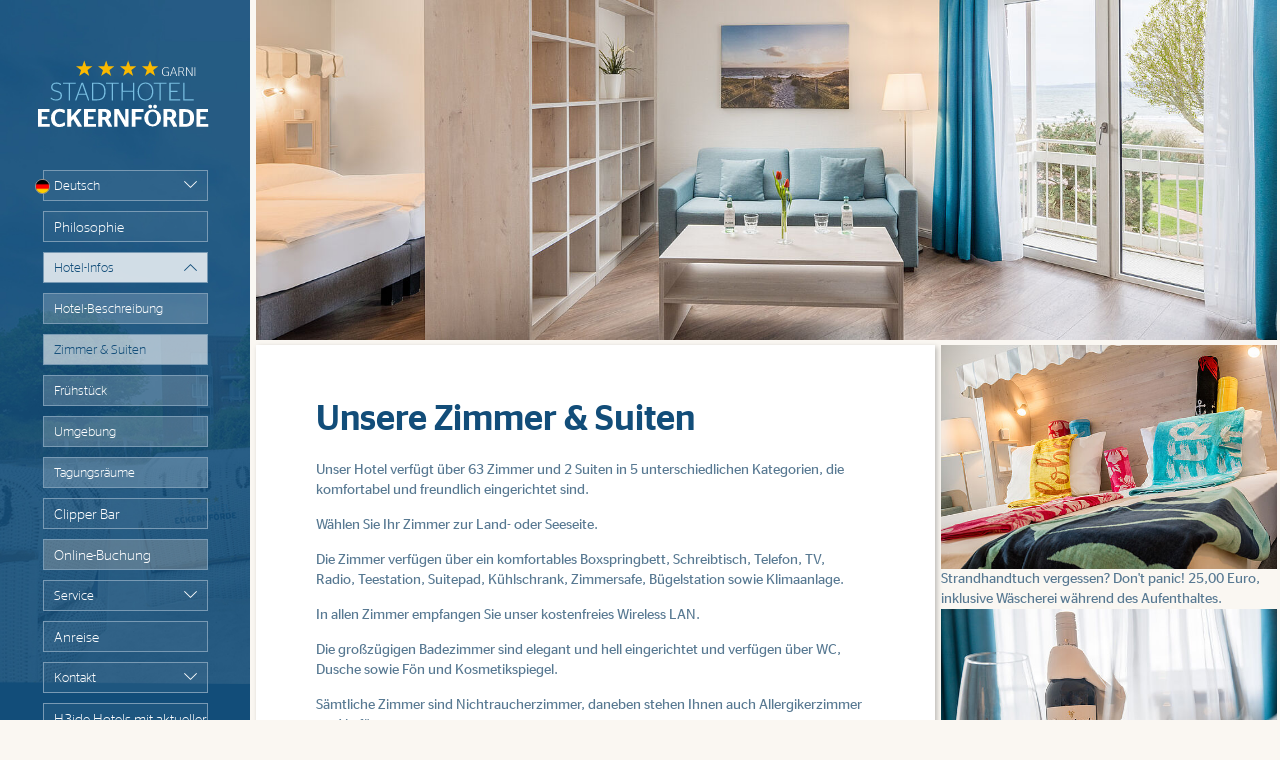

--- FILE ---
content_type: text/html; charset=utf-8
request_url: https://www.stadthotel-eckernfoerde.de/hotel-infos/zimmer-suiten
body_size: 7494
content:
<!DOCTYPE html>
<html lang="de-DE">
<head>

<meta charset="utf-8">
<!-- 
	*************************************************************************************
	*
	*	TYPO3 by HOCHZWEI Büro für visuelle Kommunikation GmbH & Co. KG
	*
	*	http://www.hochzwei.de // info@hoch2.de
	*
	*************************************************************************************

	This website is powered by TYPO3 - inspiring people to share!
	TYPO3 is a free open source Content Management Framework initially created by Kasper Skaarhoj and licensed under GNU/GPL.
	TYPO3 is copyright 1998-2026 of Kasper Skaarhoj. Extensions are copyright of their respective owners.
	Information and contribution at https://typo3.org/
-->


<link rel="shortcut icon" href="/typo3conf/ext/h2template/Resources/Public/Icons/favicon-eck.ico" type="image/x-icon">
<title>Stadthotel Eckernförde: Günstig übernachten und Hotelzimmer buchen in Eckernförde</title>
<meta http-equiv="x-ua-compatible" content="IE=edge" />
<meta name="generator" content="TYPO3 CMS" />
<meta name="description" content="In unserem Strandhotel erwarten Sie 63 Zimmer und 2 Suiten, darunter Allergikerzimmer sowie ein behindertenfreundliches Zimmer. Kostenloses W-LAN." />
<meta name="viewport" content="width=device-width, initial-scale=1.0, minimum-scale=1.0, maximum-scale=1.0" />
<meta name="keywords" content="Günstig übernachten, Hotelzimmer buchen Eckernförde" />
<meta name="twitter:card" content="summary" />
<meta name="google-site-verification" content="mAYK4dfxdRhlfXjTeTs1EeSXBQZPrPYZ_G0TQe770VQ" />


<link rel="stylesheet" type="text/css" href="/typo3temp/assets/compressed/merged-8fe02afc6b215e75dd18d88e21640114-76ee6e23c302ad2590de3b5c2b8e74c8.css" media="all">




<script src="/typo3temp/assets/compressed/merged-6c133eb2a8cb4a9c9a866713002db032-b40f45d2551d302f37ee785dde471149.js"></script>



        <script id="Cookiebot" src="https://consent.cookiebot.eu/uc.js" data-cbid="66900326-e30f-4f7a-8720-0c0ef88b1ad6" data-blockingmode="auto" type="text/javascript"></script><!-- HTML5 Shim and Respond.js IE8 support of HTML5 elements and media queries -->
<!-- WARNING: Respond.js doesn't work if you view the page via file:// -->
<!--[if lt IE 9]>
  <script src="https://oss.maxcdn.com/libs/html5shiv/3.7.0/html5shiv.js"></script>
  <script src="https://oss.maxcdn.com/libs/respond.js/1.4.2/respond.min.js"></script>
<![endif]-->    <script data-cookieconsent="ignore">
            window.dataLayer = window.dataLayer || [];
            function gtag() {
                dataLayer.push(arguments);
            }
            gtag("consent", "default", {
                ad_personalization: "denied",
                ad_storage: "denied",
                ad_user_data: "denied",
                analytics_storage: "denied",
                functionality_storage: "denied",
                personalization_storage: "denied",
                security_storage: "granted",
                wait_for_update: 500,
            });
            gtag("set", "ads_data_redaction", true);
            gtag("set", "url_passthrough", false);
        </script><!-- Global site tag (gtag.js) - Google Analytics -->
<script type="text/plain" data-cookieconsent="statistics" async src="https://www.googletagmanager.com/gtag/js?id=UA-77141315-4"></script>
<script type="text/plain" data-cookieconsent="statistics">
  window.dataLayer = window.dataLayer || [];
  function gtag(){dataLayer.push(arguments);}
  gtag('js', new Date());
  gtag('config', 'UA-77141315-4');
</script><!-- Google tag (gtag.js) -->
<script type="text/plain" data-cookieconsent="statistics" async src="https://www.googletagmanager.com/gtag/js?id=G-BLWGHM6EVS"></script>
<script type="text/plain" data-cookieconsent="statistics">
    window.dataLayer = window.dataLayer || [];
    function gtag(){dataLayer.push(arguments);}
    gtag('js', new Date());
    gtag('config', 'G-BLWGHM6EVS');
</script>
<link rel="canonical" href="https://www.stadthotel-eckernfoerde.de/hotel-infos/zimmer-suiten"/>

<link rel="alternate" hreflang="de-DE" href="https://www.stadthotel-eckernfoerde.de/hotel-infos/zimmer-suiten"/>
<link rel="alternate" hreflang="en-EN" href="https://www.stadthotel-eckernfoerde.de/en/hotel-info/rooms-suites"/>
<link rel="alternate" hreflang="x-default" href="https://www.stadthotel-eckernfoerde.de/hotel-infos/zimmer-suiten"/>

</head>
<body class="eck">








<div class="container">
    <div class="">
        <div class="menu-col">
            <div class="row">
                <div class="col-xs-10 logo">
                    <a href="/">
                        <img id="logo" alt="logo" src="/typo3conf/ext/h2template/Resources/Public/Images/Logos/logo_eckernfoerde.svg" width="119" height="40" />

                    </a>
                    <a href="#" id="burgermenu" class="hidden-lg hidden-md">
                        <span class="hidden-xs">Menü</span>
                        <span class="icon icon-menu"></span>
                    </a>
                    <a href="tel:+49435172780" class="contact-link hidden-sm hidden-md hidden-lg"> <span class="icon icon-contact_single"></span></a>
                </div>
            </div>
            <div class="row">
                <div class="col-xs-10 menus hidden-xs hidden-sm">

                    

                        <ul class="lang-nav">
                            <li class="sub">
                                
                                    
                                        <a href="/">
                                            <img class="flag" alt="de" src="/typo3temp/assets/_processed_/5/e/csm_de_80e39bf80a.png" width="15" height="15" />
                                            Deutsch</a>
                                        <span class="icon-arrow-down button_dropdown"></span>
                                    
                                
                                    
                                
                                <ul>
                                    
                                        
                                    
                                        
                                            <li><a href="/en/">
                                                <img class="flag" alt="gb" src="/typo3temp/assets/_processed_/9/7/csm_gb_de07e291da.png" width="15" height="15" />
                                                English</a></li>
                                        
                                    
                                </ul>
                            </li>
                        </ul>
                    

                    <ul class="main-nav"><li id="elem_142" class="first">
<a href="/philosophie" title="Philosophie" class="first">Philosophie</a>
</li>
<li id="elem_58" class="active sub">
<a href="/hotel-infos/hotel-beschreibung" title="Hotel-Infos" class="active sub">Hotel-Infos</a>
<ul class="main-nav lvl-1"><li id="elem_59" class="first">
<a href="/hotel-infos/hotel-beschreibung" title="Hotel-Beschreibung" class="first">Hotel-Beschreibung</a>
</li>
<li id="elem_61" class="active current">
<a href="/hotel-infos/zimmer-suiten" title="Zimmer &amp; Suiten" class="active current">Zimmer &amp; Suiten</a>
</li>
<li id="elem_1327">
<a href="/hotel-infos/fruehstueck" title="Frühstück">Frühstück</a>
</li>
<li id="elem_60">
<a href="/hotel-infos/umgebung" title="Umgebung">Umgebung</a>
</li>
<li id="elem_62">
<a href="/hotel-infos/tagungsraeume" title="Tagungsräume">Tagungsräume</a>
</li></ul>
</li>
<li id="elem_63">
<a href="/clipper-bar" title="Clipper Bar">Clipper Bar</a>
</li>
<li id="elem_64">
<a href="https://www.stadthotel-eckernfoerde.de/online-buchung/" title="Online-Buchung" target="_blank">Online-Buchung</a>
</li>
<li id="elem_66" class="sub">
<a href="/service/downloads" title="Service" class="sub">Service</a>
<ul class="main-nav lvl-1"><li id="elem_68" class="first">
<a href="/service/downloads" title="Downloads" class="first">Downloads</a>
</li>
<li id="elem_69">
<a href="/service/links" title="Links">Links</a>
</li>
<li id="elem_70">
<a href="/service/webcam" title="Webcam">Webcam</a>
</li>
<li id="elem_71">
<a href="/service/bildergalerie" title="Bildergalerie">Bildergalerie</a>
</li>
<li id="elem_152">
<a href="/service/hotelfilm" title="Hotelfilm">Hotelfilm</a>
</li></ul>
</li>
<li id="elem_72">
<a href="/anreise" title="Anreise">Anreise</a>
</li>
<li id="elem_73" class="sub">
<a href="/kontakt" title="Kontakt" class="sub">Kontakt</a>
<ul class="main-nav lvl-1"><li id="elem_74" class="first">
<a href="/kontakt/anfrage" title="Anfrage" class="first">Anfrage</a>
</li></ul>
</li>
<li id="elem_1311">
<a href="https://onepagebooking.com/multiproperty/B0B74D3B-5B00-4869-9AE8-CB09F79755A6" title="H3ide Hotels mit aktueller Verfügbarkeit" target="_blank">H3ide Hotels mit aktueller Verfügbarkeit</a>
</li>
<li id="elem_133">
<a href="http://www.heidehof.de/" title="Hotel Heidehof" target="_blank">Hotel Heidehof</a>
</li>
<li id="elem_134">
<a href="http://www.seelust-hotel.de/" title="Hotel Seelust" target="_blank">Hotel Seelust</a>
</li>
<li id="elem_1312">
<a href="https://beachside.de/startseite.html" title="BeachSide Hotel &amp; Villa" target="_blank">BeachSide Hotel &amp; Villa</a>
</li>
<li id="elem_135">
<a href="http://www.waabs.de/" title="Ostsee-Campingplatz Fam. Heide" target="_blank">Ostsee-Campingplatz Fam. Heide</a>
</li>
<li id="elem_148">
<a href="https://www.ostseeurlaub-waabs.de" title="Ostsee Ferienhäuser" target="_blank">Ostsee Ferienhäuser</a>
</li></ul>
                    <ul class="main-nav search-nav">
                        <li>
                            <form class="form-group" action="/suche?tx_indexedsearch_pi2[action]=search&tx_indexedsearch_pi2[controller]=Search" method="post"><input type="hidden" name="tx_indexedsearch[lang]" value="0" /><input class="input-search" type="text" name="tx_indexedsearch_pi2[search][sword]" placeholder="Suche"/><button type='submit' class="button-search"><span class="icon-search"></span></button></form>
                        </li>
                    </ul>
                    <ul class="sub-nav"><li class="first">
<a href="/impressum" title="Impressum" class="first">Impressum</a>
</li>
<li>
<a href="/datenschutz" title="Datenschutz">Datenschutz</a>
</li>
<li>
<a href="/agb" title="AGB">AGB</a>
</li></ul>
                </div>
            </div>
        </div>
        
		<section class="content content-sub col-md-8 col-sm-10">
			<div class="row">
				<div class="col-xs-10 content-col-sub">
					<div class="row">
						<div class="col-lg-8 col-md-10 headergrafik-col col-three-quarters">
							<img src="/fileadmin/_processed_/a/7/csm_eckern-49_9981d0d280.jpg" width="1500" height="500"  class="headergrafik"  alt="" >
						</div>
					</div>
					<div class="row">
						<div class="col-sm-5 sub-left">
							<!--TYPO3SEARCH_begin-->
<div id="c539" class="content-white-outrange frame frame-default frame-type-text frame-layout-0"><header class="stdheader"><h1 class=" singlemainline">
                Unsere Zimmer &amp; Suiten
            </h1></header><p>Unser Hotel verfügt über 63 Zimmer und 2 Suiten in 5 unterschiedlichen Kategorien, die komfortabel und freundlich eingerichtet sind.</p><p>Wählen Sie Ihr Zimmer zur Land- oder Seeseite.</p><p>Die Zimmer verfügen über ein komfortables Boxspringbett, Schreibtisch, Telefon, TV, Radio,&nbsp;Teestation, Suitepad, Kühlschrank, Zimmersafe, Bügelstation sowie Klimaanlage.</p><p>In allen Zimmer empfangen Sie unser kostenfreies Wireless LAN.</p><p>Die großzügigen Badezimmer sind elegant und hell eingerichtet und verfügen über WC, Dusche sowie Fön und Kosmetikspiegel.</p><p>Sämtliche Zimmer sind Nichtraucherzimmer, daneben stehen Ihnen auch Allergikerzimmer zur Verfügung.</p><p>Neben den normalen Angeboten, steht unseren Gästen auch ein behindertenfreundliches Hotelzimmer zur Verfügung. Das barrierefreie Zimmer ist großzügig gestaltet und hat jeglichen Komfort zum wohlfühlen. Selbstverständlich ist das Bad stufenlos und behindertenfreundlich eingerichtet, so dass Sie einen angenehmen Aufenthalt haben.</p></div>



<div id="c4672" class="content-white-outrange frame frame-default frame-type-textpic frame-layout-0"><header class="stdheader"><h1 class=" singlemainline">
                Standardzimmer / Kategorie I zur Landseite
            </h1></header><div class="ce-textpic ce-center ce-above"><div class="ce-gallery" data-ce-columns="2" data-ce-images="4"><div class="ce-outer"><div class="ce-inner"><div class="ce-row"><div class="ce-column"><figure class="image"><a data-fancybox-group="fbg4672" class="lightbox" href="https://www.stadthotel-eckernfoerde.de/fileadmin/_processed_/0/2/csm_stadthotel-eckern-2502-1_068e33afe3.jpg"><img class="image-embed-item" src="/fileadmin/_processed_/0/2/csm_stadthotel-eckern-2502-1_1899ba1c6f.jpg" width="295" height="196" loading="lazy" alt="" /></a></figure></div><div class="ce-column"><figure class="image"><a data-fancybox-group="fbg4672" class="lightbox" href="https://www.stadthotel-eckernfoerde.de/fileadmin/_processed_/b/6/csm_stadthotel-eckern-2502-2_58e949123c.jpg"><img class="image-embed-item" src="/fileadmin/_processed_/b/6/csm_stadthotel-eckern-2502-2_494abc7a53.jpg" width="295" height="196" loading="lazy" alt="" /></a></figure></div></div><div class="ce-row"><div class="ce-column"><figure class="image"><a data-fancybox-group="fbg4672" class="lightbox" href="https://www.stadthotel-eckernfoerde.de/fileadmin/_processed_/8/3/csm_stadthotel-eckern-2502-3_8d291c8dea.jpg"><img class="image-embed-item" src="/fileadmin/_processed_/8/3/csm_stadthotel-eckern-2502-3_a25f30e1f9.jpg" width="295" height="196" loading="lazy" alt="" /></a></figure></div><div class="ce-column"><figure class="image"><a data-fancybox-group="fbg4672" class="lightbox" href="https://www.stadthotel-eckernfoerde.de/fileadmin/_processed_/4/0/csm_AG2A7343_86aa09222b.jpg"><img class="image-embed-item" src="/fileadmin/_processed_/4/0/csm_AG2A7343_c5c048aa87.jpg" width="295" height="196" loading="lazy" alt="" /></a></figure></div></div></div></div></div><div class="ce-bodytext"><p>Die zur Landseite gelegenen Standardzimmer der Kategorie I, bieten Ihnen eine günstigere Variante, in unserem Hotel ein Zimmer zu buchen. Diese Zimmer verfügen über ein modernes Bad mit Dusche und können von Ihnen als Einzel- &amp; Doppelzimmer gebucht werden.</p></div></div></div>



<div id="c4673" class="content-white-outrange frame frame-default frame-type-textpic frame-layout-0"><header class="stdheader"><h1 class=" singlemainline">
                Standardzimmer / Kategorie II zur Land-/Südseite
            </h1></header><div class="ce-textpic ce-center ce-above"><div class="ce-gallery" data-ce-columns="2" data-ce-images="4"><div class="ce-outer"><div class="ce-inner"><div class="ce-row"><div class="ce-column"><figure class="image"><a data-fancybox-group="fbg4673" class="lightbox" href="https://www.stadthotel-eckernfoerde.de/fileadmin/_processed_/9/7/csm_eckern-38_16db1c2766.jpg"><img class="image-embed-item" src="/fileadmin/_processed_/9/7/csm_eckern-38_f9162b70a4.jpg" width="295" height="196" loading="lazy" alt="" /></a></figure></div><div class="ce-column"><figure class="image"><a data-fancybox-group="fbg4673" class="lightbox" href="https://www.stadthotel-eckernfoerde.de/fileadmin/_processed_/8/0/csm_stadthotel-eckern-2502-11_13748d2c48.jpg"><img class="image-embed-item" src="/fileadmin/_processed_/8/0/csm_stadthotel-eckern-2502-11_b53f7f5616.jpg" width="295" height="196" loading="lazy" alt="" /></a></figure></div></div><div class="ce-row"><div class="ce-column"><figure class="image"><a data-fancybox-group="fbg4673" class="lightbox" href="https://www.stadthotel-eckernfoerde.de/fileadmin/_processed_/3/c/csm_eckern-37_0366fc3991.jpg"><img class="image-embed-item" src="/fileadmin/_processed_/3/c/csm_eckern-37_f58cc0fdba.jpg" width="295" height="196" loading="lazy" alt="" /></a></figure></div><div class="ce-column"><figure class="image"><a data-fancybox-group="fbg4673" class="lightbox" href="https://www.stadthotel-eckernfoerde.de/fileadmin/_processed_/6/5/csm_AG2A7513_7b09dff597.jpg"><img class="image-embed-item" src="/fileadmin/_processed_/6/5/csm_AG2A7513_60e6ff311f.jpg" width="295" height="196" loading="lazy" alt="" /></a></figure></div></div></div></div></div><div class="ce-bodytext"><p>Die zur Land-/Südseite gelegenen Standardzimmer der Kategorie II, verfügen teilweise über Balkon oder Terrasse. Diese Zimmer verfügen über eine Klimagerät. Die Badezimmer sind mit Dusche ausgestattet. Diese Zimmer können von Ihnen als Einzel- &amp; Doppelzimmer gebucht werden.</p></div></div></div>



<div id="c4677" class="content-white-outrange frame frame-default frame-type-textpic frame-layout-0"><header class="stdheader"><h1 class=" singlemainline">
                Familienzimmer / Kategorie FAM zur Land-/Südseite 
            </h1></header><div class="ce-textpic ce-center ce-above"><div class="ce-gallery" data-ce-columns="2" data-ce-images="4"><div class="ce-outer"><div class="ce-inner"><div class="ce-row"><div class="ce-column"><figure class="image"><a data-fancybox-group="fbg4677" class="lightbox" href="https://www.stadthotel-eckernfoerde.de/fileadmin/_processed_/4/5/csm_eckern-54_9e3c2dda9f.jpg"><img class="image-embed-item" src="/fileadmin/_processed_/4/5/csm_eckern-54_c69e502aa0.jpg" width="295" height="196" loading="lazy" alt="" /></a></figure></div><div class="ce-column"><figure class="image"><a data-fancybox-group="fbg4677" class="lightbox" href="https://www.stadthotel-eckernfoerde.de/fileadmin/_processed_/a/a/csm_eckern-55_0e14cd87e7.jpg"><img class="image-embed-item" src="/fileadmin/_processed_/a/a/csm_eckern-55_064f994375.jpg" width="295" height="196" loading="lazy" alt="" /></a></figure></div></div><div class="ce-row"><div class="ce-column"><figure class="image"><a data-fancybox-group="fbg4677" class="lightbox" href="https://www.stadthotel-eckernfoerde.de/fileadmin/_processed_/2/3/csm_eckern-53_69b947ffc7.jpg"><img class="image-embed-item" src="/fileadmin/_processed_/2/3/csm_eckern-53_20b0793754.jpg" width="295" height="196" loading="lazy" alt="" /></a></figure></div><div class="ce-column"><figure class="image"><a data-fancybox-group="fbg4677" class="lightbox" href="https://www.stadthotel-eckernfoerde.de/fileadmin/_processed_/6/5/csm_AG2A7513_7b09dff597.jpg"><img class="image-embed-item" src="/fileadmin/_processed_/6/5/csm_AG2A7513_60e6ff311f.jpg" width="295" height="196" loading="lazy" alt="" /></a></figure></div></div></div></div></div><div class="ce-bodytext"><p>Die zur Land-/Südseite gelegenen Familienzimmer der Kategorie FAM, verfügen über Balkon oder Terrasse. Hier finden bis zu vier Personen Platz – und viel Raum für gemeinsame Stunden. Die Badezimmer sind mit Dusche ausgestattet.</p></div></div></div>



<div id="c4674" class="content-white-outrange frame frame-default frame-type-textpic frame-layout-0"><header class="stdheader"><h1 class=" singlemainline">
                Comfortzimmer / Kategorie III zur Seeseite 
            </h1></header><div class="ce-textpic ce-center ce-above"><div class="ce-gallery" data-ce-columns="2" data-ce-images="6"><div class="ce-outer"><div class="ce-inner"><div class="ce-row"><div class="ce-column"><figure class="image"><a data-fancybox-group="fbg4674" class="lightbox" href="https://www.stadthotel-eckernfoerde.de/fileadmin/_processed_/a/d/csm_eckern-47_5a64e848bc.jpg"><img class="image-embed-item" src="/fileadmin/_processed_/a/d/csm_eckern-47_dcd325652c.jpg" width="295" height="196" loading="lazy" alt="" /></a></figure></div><div class="ce-column"><figure class="image"><a data-fancybox-group="fbg4674" class="lightbox" href="https://www.stadthotel-eckernfoerde.de/fileadmin/_processed_/1/3/csm_eckern-48_75e0db0c7f.jpg"><img class="image-embed-item" src="/fileadmin/_processed_/1/3/csm_eckern-48_a112cafef2.jpg" width="295" height="196" loading="lazy" alt="" /></a></figure></div></div><div class="ce-row"><div class="ce-column"><figure class="image"><a data-fancybox-group="fbg4674" class="lightbox" href="https://www.stadthotel-eckernfoerde.de/fileadmin/_processed_/0/4/csm_eckern-39_71578232f6.jpg"><img class="image-embed-item" src="/fileadmin/_processed_/0/4/csm_eckern-39_3aa8507a67.jpg" width="295" height="197" loading="lazy" alt="" /></a></figure></div><div class="ce-column"><figure class="image"><a data-fancybox-group="fbg4674" class="lightbox" href="https://www.stadthotel-eckernfoerde.de/fileadmin/_processed_/8/f/csm_stadthotel-eckern-2502-4_ed65a906a8.jpg"><img class="image-embed-item" src="/fileadmin/_processed_/8/f/csm_stadthotel-eckern-2502-4_307a238370.jpg" width="295" height="197" loading="lazy" alt="" /></a></figure></div></div><div class="ce-row"><div class="ce-column"><figure class="image"><a data-fancybox-group="fbg4674" class="lightbox" href="https://www.stadthotel-eckernfoerde.de/fileadmin/_processed_/f/8/csm_stadthotel-eckern-2502-5_f748a389a0.jpg"><img class="image-embed-item" src="/fileadmin/_processed_/f/8/csm_stadthotel-eckern-2502-5_c03a81a345.jpg" width="295" height="196" loading="lazy" alt="" /></a></figure></div><div class="ce-column"><figure class="image"><a data-fancybox-group="fbg4674" class="lightbox" href="https://www.stadthotel-eckernfoerde.de/fileadmin/_processed_/6/5/csm_AG2A7513_7b09dff597.jpg"><img class="image-embed-item" src="/fileadmin/_processed_/6/5/csm_AG2A7513_60e6ff311f.jpg" width="295" height="196" loading="lazy" alt="" /></a></figure></div></div></div></div></div><div class="ce-bodytext"><p>Die großzügigen Zimmer dieser Kategorie, eröffnen Ihnen den Blick auf die Ostsee. Die Zimmer sind ausgestattet mit einem Balkon und verfügen zudem über eine zusätzliche Sitzgelegenheit. Die Badezimmer sind mit Dusche ausgestattet. Diese Zimmer können als Einzel- &amp; Doppelzimmer gebucht werden.</p></div></div></div>



<div id="c4675" class="content-white-outrange frame frame-default frame-type-textpic frame-layout-0"><header class="stdheader"><h1 class=" singlemainline">
                Junior Suite / Kategorie IV zur Seeseite
            </h1></header><div class="ce-textpic ce-center ce-above"><div class="ce-gallery" data-ce-columns="2" data-ce-images="5"><div class="ce-outer"><div class="ce-inner"><div class="ce-row"><div class="ce-column"><figure class="image"><a data-fancybox-group="fbg4675" class="lightbox" href="https://www.stadthotel-eckernfoerde.de/fileadmin/_processed_/a/7/csm_eckern-49_5dcbb47d31.jpg"><img class="image-embed-item" src="/fileadmin/_processed_/a/7/csm_eckern-49_fab9035aaa.jpg" width="295" height="196" loading="lazy" alt="" /></a></figure></div><div class="ce-column"><figure class="image"><a data-fancybox-group="fbg4675" class="lightbox" href="https://www.stadthotel-eckernfoerde.de/fileadmin/_processed_/0/d/csm_eckern-50_fad7d2434f.jpg"><img class="image-embed-item" src="/fileadmin/_processed_/0/d/csm_eckern-50_aae8282b87.jpg" width="295" height="196" loading="lazy" alt="" /></a></figure></div></div><div class="ce-row"><div class="ce-column"><figure class="image"><a data-fancybox-group="fbg4675" class="lightbox" href="https://www.stadthotel-eckernfoerde.de/fileadmin/_processed_/2/d/csm_eckern-40_5217637dd6.jpg"><img class="image-embed-item" src="/fileadmin/_processed_/2/d/csm_eckern-40_741e9d45f1.jpg" width="295" height="196" loading="lazy" alt="" /></a></figure></div><div class="ce-column"><figure class="image"><a data-fancybox-group="fbg4675" class="lightbox" href="https://www.stadthotel-eckernfoerde.de/fileadmin/_processed_/f/b/csm_eckern-41_6b3f6fa19a.jpg"><img class="image-embed-item" src="/fileadmin/_processed_/f/b/csm_eckern-41_dfaeccc8cc.jpg" width="295" height="196" loading="lazy" alt="" /></a></figure></div></div><div class="ce-row"><div class="ce-column"><figure class="image"><a data-fancybox-group="fbg4675" class="lightbox" href="https://www.stadthotel-eckernfoerde.de/fileadmin/_processed_/8/9/csm_eckern-42_881e9b97c1.jpg"><img class="image-embed-item" src="/fileadmin/_processed_/8/9/csm_eckern-42_e0230f4736.jpg" width="295" height="196" loading="lazy" alt="" /></a></figure></div></div></div></div></div><div class="ce-bodytext"><p>Die Junior Suiten zur Seeseite haben einen geräumigen Wohn- und Schlafbereich und verfügen unter anderem über 2 TV-Geräte und einer Kaffee-und Teestation. Die Zimmer verfügen teilweise über Balkon oder Terrasse und die Badezimmer sind mit Dusche ausgestattet. Auch diese Zimmer können von Ihnen als Einzel- &amp; Doppelzimmer gebucht werden.</p></div></div></div>



<div id="c7010" class="content-white-outrange frame frame-default frame-type-textpic frame-layout-0"><header class="stdheader"><h1 class=" singlemainline">
                Penthouse / Kategorie V zur Seeseite P1 / 301
            </h1></header><div class="ce-textpic ce-center ce-above"><div class="ce-gallery" data-ce-columns="2" data-ce-images="5"><div class="ce-outer"><div class="ce-inner"><div class="ce-row"><div class="ce-column"><figure class="image"><a data-fancybox-group="fbg7010" class="lightbox" href="https://www.stadthotel-eckernfoerde.de/fileadmin/_processed_/8/1/csm_stadthotel-eckern-2502-20_086e1457c5.jpg"><img class="image-embed-item" src="/fileadmin/_processed_/8/1/csm_stadthotel-eckern-2502-20_1848ac0e58.jpg" width="295" height="196" loading="lazy" alt="" /></a></figure></div><div class="ce-column"><figure class="image"><a data-fancybox-group="fbg7010" class="lightbox" href="https://www.stadthotel-eckernfoerde.de/fileadmin/_processed_/6/f/csm_stadthotel-eckern-2502-21_3c8fe2199c.jpg"><img class="image-embed-item" src="/fileadmin/_processed_/6/f/csm_stadthotel-eckern-2502-21_8ab1e8c1d8.jpg" width="295" height="197" loading="lazy" alt="" /></a></figure></div></div><div class="ce-row"><div class="ce-column"><figure class="image"><a data-fancybox-group="fbg7010" class="lightbox" href="https://www.stadthotel-eckernfoerde.de/fileadmin/_processed_/f/c/csm_stadthotel-eckern-2502-23_6e4ed53d2d.jpg"><img class="image-embed-item" src="/fileadmin/_processed_/f/c/csm_stadthotel-eckern-2502-23_0b2ae8a081.jpg" width="295" height="196" loading="lazy" alt="" /></a></figure></div><div class="ce-column"><figure class="image"><a data-fancybox-group="fbg7010" class="lightbox" href="https://www.stadthotel-eckernfoerde.de/fileadmin/_processed_/7/b/csm_stadthotel-eckern-2502-22_8351b1a404.jpg"><img class="image-embed-item" src="/fileadmin/_processed_/7/b/csm_stadthotel-eckern-2502-22_a2a575db58.jpg" width="295" height="196" loading="lazy" alt="" /></a></figure></div></div><div class="ce-row"><div class="ce-column"><figure class="image"><a data-fancybox-group="fbg7010" class="lightbox" href="https://www.stadthotel-eckernfoerde.de/fileadmin/_processed_/f/0/csm_stadthotel-eckern-2502-24_14e6c3a8d5.jpg"><img class="image-embed-item" src="/fileadmin/_processed_/f/0/csm_stadthotel-eckern-2502-24_8289371c5a.jpg" width="295" height="196" loading="lazy" alt="" /></a></figure></div></div></div></div></div><div class="ce-bodytext"><p>Die beiden Penthouser mit eindrucksvoller Dachterrasse und einmaligen Blick auf die Ostsee, lassen einen erholsamen Urlaub verleben. Die Suiten verfügen über eine Regendusche und die Minibar sowie die Kaffee- und Teestation werden täglich -kostenlos- aufgefüllt. Die Suiten können von Ihnen als Einzel- &amp; Doppelzimmer gebucht werden.</p></div></div></div>



<div id="c4676" class="content-white-outrange frame frame-default frame-type-textpic frame-layout-0"><header class="stdheader"><h1 class=" singlemainline">
                Penthouse / Kategorie V zur Seeseite P2 / 302
            </h1></header><div class="ce-textpic ce-center ce-above"><div class="ce-gallery" data-ce-columns="2" data-ce-images="5"><div class="ce-outer"><div class="ce-inner"><div class="ce-row"><div class="ce-column"><figure class="image"><a data-fancybox-group="fbg4676" class="lightbox" href="https://www.stadthotel-eckernfoerde.de/fileadmin/_processed_/1/c/csm_stadthotel-eckern-2502-16_44eb362038.jpg"><img class="image-embed-item" src="/fileadmin/_processed_/1/c/csm_stadthotel-eckern-2502-16_97765f06c4.jpg" width="295" height="196" loading="lazy" alt="" /></a></figure></div><div class="ce-column"><figure class="image"><a data-fancybox-group="fbg4676" class="lightbox" href="https://www.stadthotel-eckernfoerde.de/fileadmin/_processed_/3/e/csm_stadthotel-eckern-2502-15_3ee91d10c7.jpg"><img class="image-embed-item" src="/fileadmin/_processed_/3/e/csm_stadthotel-eckern-2502-15_40dbbca64b.jpg" width="295" height="196" loading="lazy" alt="" /></a></figure></div></div><div class="ce-row"><div class="ce-column"><figure class="image"><a data-fancybox-group="fbg4676" class="lightbox" href="https://www.stadthotel-eckernfoerde.de/fileadmin/_processed_/4/0/csm_stadthotel-eckern-2502-17_15c48c5c70.jpg"><img class="image-embed-item" src="/fileadmin/_processed_/4/0/csm_stadthotel-eckern-2502-17_e39b78c7e1.jpg" width="295" height="196" loading="lazy" alt="" /></a></figure></div><div class="ce-column"><figure class="image"><a data-fancybox-group="fbg4676" class="lightbox" href="https://www.stadthotel-eckernfoerde.de/fileadmin/_processed_/6/7/csm_stadthotel-eckern-2502-18_6378ec1e57.jpg"><img class="image-embed-item" src="/fileadmin/_processed_/6/7/csm_stadthotel-eckern-2502-18_1fe9e81e07.jpg" width="295" height="196" loading="lazy" alt="" /></a></figure></div></div><div class="ce-row"><div class="ce-column"><figure class="image"><a data-fancybox-group="fbg4676" class="lightbox" href="https://www.stadthotel-eckernfoerde.de/fileadmin/_processed_/a/4/csm_stadthotel-eckern-2502-19_39b46bd56a.jpg"><img class="image-embed-item" src="/fileadmin/_processed_/a/4/csm_stadthotel-eckern-2502-19_876bfe1956.jpg" width="295" height="196" loading="lazy" alt="" /></a></figure></div></div></div></div></div><div class="ce-bodytext"><p>Die beiden Penthouser mit eindrucksvoller Dachterrasse und einmaligen Blick auf die Ostsee, lassen einen erholsamen Urlaub verleben. Die Suiten verfügen über eine Regendusche und die Minibar sowie die Kaffee- und Teestation werden täglich -kostenlos- aufgefüllt. Die Suiten können von Ihnen als Einzel- &amp; Doppelzimmer gebucht werden.</p><p>&nbsp;</p></div></div></div>

<!--TYPO3SEARCH_end-->
						</div>
						<div class="col-sm-5 sub-right">
							<div class="row">
								<div class="col-lg-5 col-md-10 sidebar">
									
<div class="ce-image ce-center ce-above"><div class="ce-gallery" data-ce-columns="1" data-ce-images="1"><div class="ce-outer"><div class="ce-inner"><div class="ce-row"><div class="ce-column"><figure class="image"><a data-fancybox-group="fbg7021" class="lightbox" href="https://www.stadthotel-eckernfoerde.de/fileadmin/_processed_/f/0/csm_eckern-32_d50a447e5e.jpg"><img class="image-embed-item" src="/fileadmin/_processed_/f/0/csm_eckern-32_46efc4f9df.jpg" width="600" height="400" loading="lazy" alt="" /></a><figcaption class="image-caption">
            Strandhandtuch vergessen? Don&#039;t panic! 25,00 Euro,
inklusive Wäscherei während des Aufenthaltes.

        </figcaption></figure></div></div></div></div></div></div>



<div class="ce-image ce-center ce-above"><div class="ce-gallery" data-ce-columns="1" data-ce-images="1"><div class="ce-outer"><div class="ce-inner"><div class="ce-row"><div class="ce-column"><figure class="image"><a data-fancybox-group="fbg7022" class="lightbox" href="https://www.stadthotel-eckernfoerde.de/fileadmin/_processed_/e/1/csm_eckern-33_d15f8770fe.jpg"><img class="image-embed-item" src="/fileadmin/_processed_/e/1/csm_eckern-33_9472aa3bff.jpg" width="600" height="400" loading="lazy" alt="" /></a><figcaption class="image-caption">
            Zubuchbare Leistungen, die Freude versprechen.
Individuelle Überraschungen für Ihren Aufenthalt!
        </figcaption></figure></div></div></div></div></div></div>



<div class="ce-image ce-center ce-above"><div class="ce-gallery" data-ce-columns="1" data-ce-images="2"><div class="ce-outer"><div class="ce-inner"><div class="ce-row"><div class="ce-column"><figure class="image"><a data-fancybox-group="fbg2843" class="lightbox" href="https://www.stadthotel-eckernfoerde.de/fileadmin/_processed_/1/8/csm_eckern-34_96cbef732f.jpg"><img class="image-embed-item" src="/fileadmin/_processed_/1/8/csm_eckern-34_56aa3654bd.jpg" width="600" height="400" loading="lazy" alt="" /></a><figcaption class="image-caption">
            Zubuchbare Leistungen, die Freude versprechen.
Individuelle Überraschungen für Ihren Aufenthalt!
        </figcaption></figure></div></div><div class="ce-row"><div class="ce-column"><figure class="image"><a data-fancybox-group="fbg2843" class="lightbox" href="https://www.stadthotel-eckernfoerde.de/fileadmin/_processed_/9/3/csm_eckern-36_ce9c9b5ddf.jpg"><img class="image-embed-item" src="/fileadmin/_processed_/9/3/csm_eckern-36_0ff1a42f4f.jpg" width="600" height="400" loading="lazy" alt="" /></a><figcaption class="image-caption">
            Zubuchbare Leistungen, die Freude versprechen.
Individuelle Überraschungen für Ihren Aufenthalt!
        </figcaption></figure></div></div></div></div></div></div>


									



								</div>
							</div>
						</div>
					</div>
				</div>
			</div>
			<a href="https://www.stadthotel-eckernfoerde.de/online-buchung/" title="ONLINE BUCHUNG">
			<div class="mobiler-teaser-booking visible-xs">
				<div class="singlemainline">ONLINE BUCHUNG</div>
				<span class="icon-booking_single"></span>
			</div>
			</a>
		</section>
	
	
    </div>
</div>

<script src="/typo3temp/assets/compressed/merged-f8e21edcd8865efe201e8046df0a36e3-df1f9bc88788ec74c7d8ca8d2f6c09b7.js"></script>


       <script>
            $.urlParam = function(name){
            var results = new RegExp('[\?&]' + name + '=([^&#]*)').exec(window.location.href);
            if(results== null || results.length <=0) {
                return 0;
            }
            return results[1] || 0;
            };
            $(document).ready(function() {
            if ($.urlParam('disableCookiebot') == 1) {
                Cookiebot.hide();
            }});
        </script>

</body>
</html>
<!-- Cached page generated 25-01-26 15:36. Expires 26-01-26 15:36 -->

--- FILE ---
content_type: text/css; charset=utf-8
request_url: https://www.stadthotel-eckernfoerde.de/typo3temp/assets/compressed/merged-8fe02afc6b215e75dd18d88e21640114-76ee6e23c302ad2590de3b5c2b8e74c8.css
body_size: 34028
content:
@charset "UTF-8";.ce-align-left{text-align:left;}.ce-align-center{text-align:center;}.ce-align-right{text-align:right;}.ce-table td,.ce-table th{vertical-align:top;}.ce-textpic,.ce-image,.ce-nowrap .ce-bodytext,.ce-gallery,.ce-row,.ce-uploads li,.ce-uploads div{overflow:hidden;}.ce-left .ce-gallery,.ce-column{float:left;}.ce-center .ce-outer{position:relative;float:right;right:50%;}.ce-center .ce-inner{position:relative;float:right;right:-50%;}.ce-right .ce-gallery{float:right;}.ce-gallery figure{display:table;margin:0;}.ce-gallery figcaption{display:table-caption;caption-side:bottom;}.ce-gallery img{display:block;}.ce-gallery iframe{border-width:0;}.ce-border img,.ce-border iframe{border:2px solid #000000;padding:0px;}.ce-intext.ce-right .ce-gallery,.ce-intext.ce-left .ce-gallery,.ce-above .ce-gallery{margin-bottom:10px;}.ce-image .ce-gallery{margin-bottom:0;}.ce-intext.ce-right .ce-gallery{margin-left:10px;}.ce-intext.ce-left .ce-gallery{margin-right:10px;}.ce-below .ce-gallery{margin-top:10px;}.ce-column{margin-right:10px;}.ce-column:last-child{margin-right:0;}.ce-row{margin-bottom:10px;}.ce-row:last-child{margin-bottom:0;}.ce-above .ce-bodytext{clear:both;}.ce-intext.ce-left ol,.ce-intext.ce-left ul{padding-left:40px;overflow:auto;}.ce-headline-left{text-align:left;}.ce-headline-center{text-align:center;}.ce-headline-right{text-align:right;}.ce-uploads{margin:0;padding:0;}.ce-uploads li{list-style:none outside none;margin:1em 0;}.ce-uploads img{float:left;padding-right:1em;vertical-align:top;}.ce-uploads span{display:block;}.ce-table{width:100%;max-width:100%;}.ce-table th,.ce-table td{padding:0.5em 0.75em;vertical-align:top;}.ce-table thead th{border-bottom:2px solid #dadada;}.ce-table th,.ce-table td{border-top:1px solid #dadada;}.ce-table-striped tbody tr:nth-of-type(odd){background-color:rgba(0,0,0,.05);}.ce-table-bordered th,.ce-table-bordered td{border:1px solid #dadada;}.frame-space-before-extra-small{margin-top:1em;}.frame-space-before-small{margin-top:2em;}.frame-space-before-medium{margin-top:3em;}.frame-space-before-large{margin-top:4em;}.frame-space-before-extra-large{margin-top:5em;}.frame-space-after-extra-small{margin-bottom:1em;}.frame-space-after-small{margin-bottom:2em;}.frame-space-after-medium{margin-bottom:3em;}.frame-space-after-large{margin-bottom:4em;}.frame-space-after-extra-large{margin-bottom:5em;}.frame-ruler-before:before{content:'';display:block;border-top:1px solid rgba(0,0,0,0.25);margin-bottom:2em;}.frame-ruler-after:after{content:'';display:block;border-bottom:1px solid rgba(0,0,0,0.25);margin-top:2em;}.frame-indent{margin-left:15%;margin-right:15%;}.frame-indent-left{margin-left:33%;}.frame-indent-right{margin-right:33%;}.tx-go-maps-ext img{max-width:none;}p.align-left{text-align:left;}p.align-center{text-align:center;}p.align-right{text-align:right;}p.align-justify{text-align:justify;}span.underline{text-decoration:underline;}.morelink{text-decoration:underline;font-weight:bold;}.light{color:cornflowerblue;}.dark{color:#003091;}.fancybox-wrap,.fancybox-skin,.fancybox-outer,.fancybox-inner,.fancybox-image,.fancybox-wrap iframe,.fancybox-wrap object,.fancybox-nav,.fancybox-nav span,.fancybox-tmp{padding:0;margin:0;border:0;outline:none;vertical-align:top;}.fancybox-wrap{position:absolute;top:0;left:0;z-index:8020;}.fancybox-skin{position:relative;background:#f9f9f9;color:#444;text-shadow:none;-webkit-border-radius:4px;-moz-border-radius:4px;border-radius:4px;}.fancybox-opened{z-index:8030;}.fancybox-opened .fancybox-skin{-webkit-box-shadow:0 10px 25px rgba(0,0,0,0.5);-moz-box-shadow:0 10px 25px rgba(0,0,0,0.5);box-shadow:0 10px 25px rgba(0,0,0,0.5);}.fancybox-outer,.fancybox-inner{position:relative;}.fancybox-inner{overflow:hidden;}.fancybox-type-iframe .fancybox-inner{-webkit-overflow-scrolling:touch;}.fancybox-error{color:#444;font:14px/20px "Helvetica Neue",Helvetica,Arial,sans-serif;margin:0;padding:15px;white-space:nowrap;}.fancybox-image,.fancybox-iframe{display:block;width:100%;height:100%;}.fancybox-image{max-width:100%;max-height:100%;}#fancybox-loading,.fancybox-close,.fancybox-prev span,.fancybox-next span{background-image:url('../../../typo3conf/ext/h2template/Resources/Public/Images/Fancybox/fancybox_sprite.png');}#fancybox-loading{position:fixed;top:50%;left:50%;margin-top:-22px;margin-left:-22px;background-position:0 -108px;opacity:0.8;cursor:pointer;z-index:8060;}#fancybox-loading div{width:44px;height:44px;background:url('../../../typo3conf/ext/h2template/Resources/Public/Images/Fancybox/fancybox_loading.gif') center center no-repeat;}.fancybox-close{position:absolute;top:-18px;right:-18px;width:36px;height:36px;cursor:pointer;z-index:8040;}.fancybox-nav{position:absolute;top:0;width:40%;height:100%;cursor:pointer;text-decoration:none;background:transparent url('../../../typo3conf/ext/h2template/Resources/Public/Images/Fancybox/blank.gif');-webkit-tap-highlight-color:rgba(0,0,0,0);z-index:8040;}.fancybox-prev{left:0;}.fancybox-next{right:0;}.fancybox-nav span{position:absolute;top:50%;width:36px;height:34px;margin-top:-18px;cursor:pointer;z-index:8040;visibility:hidden;}.fancybox-prev span{left:10px;background-position:0 -36px;}.fancybox-next span{right:10px;background-position:0 -72px;}.fancybox-nav:hover span{visibility:visible;}.fancybox-tmp{position:absolute;top:-99999px;left:-99999px;visibility:hidden;max-width:99999px;max-height:99999px;overflow:visible !important;}.fancybox-lock{overflow:hidden !important;width:auto;}.fancybox-lock body{overflow:hidden !important;}.fancybox-lock-test{overflow-y:hidden !important;}.fancybox-overlay{position:absolute;top:0;left:0;overflow:hidden;display:none;z-index:8010;background:url('../../../typo3conf/ext/h2template/Resources/Public/Images/Fancybox/fancybox_overlay.png');}.fancybox-overlay-fixed{position:fixed;bottom:0;right:0;}.fancybox-lock .fancybox-overlay{overflow:auto;overflow-y:scroll;}.fancybox-title{visibility:hidden;font:normal 13px/20px "Helvetica Neue",Helvetica,Arial,sans-serif;position:relative;text-shadow:none;z-index:8050;}.fancybox-opened .fancybox-title{visibility:visible;}.fancybox-title-float-wrap{position:absolute;bottom:0;right:50%;margin-bottom:-35px;z-index:8050;text-align:center;}.fancybox-title-float-wrap .child{display:inline-block;margin-right:-100%;padding:2px 20px;background:transparent;background:rgba(0,0,0,0.8);-webkit-border-radius:15px;-moz-border-radius:15px;border-radius:15px;text-shadow:0 1px 2px #222;color:#FFF;font-weight:bold;line-height:24px;white-space:nowrap;}.fancybox-title-outside-wrap{position:relative;margin-top:10px;color:#fff;}.fancybox-title-inside-wrap{padding-top:10px;}.fancybox-title-over-wrap{position:absolute;bottom:0;left:0;color:#fff;padding:10px;background:#000;background:rgba(0,0,0,.8);}@media only screen and (-webkit-min-device-pixel-ratio:1.5),only screen and (min--moz-device-pixel-ratio:1.5),only screen and (min-device-pixel-ratio:1.5){#fancybox-loading,.fancybox-close,.fancybox-prev span,.fancybox-next span{background-image:url('../../../typo3conf/ext/h2template/Resources/Public/Images/Fancybox/fancybox_sprite@2x.png');background-size:44px 152px;}#fancybox-loading div{background-image:url('../../../typo3conf/ext/h2template/Resources/Public/Images/Fancybox/fancybox_loading@2x.gif');background-size:24px 24px;}}.xdsoft_datetimepicker{box-shadow:0px 5px 15px -5px rgba(0,0,0,0.506);background:white;border-bottom:1px solid #bbb;border-left:1px solid #bbb;border-right:1px solid #bbb;border-top:1px solid #bbb;color:#333333;font-family:"Helvetica Neue","Helvetica","Arial",sans-serif;padding:8px;padding-left:0px;padding-top:2px;position:absolute;z-index:9999;-moz-box-sizing:border-box;box-sizing:border-box;display:none}.xdsoft_datetimepicker iframe{position:absolute;left:0;top:0;width:75px;height:210px;background:transparent;border:none}.xdsoft_datetimepicker button{border:none !important}.xdsoft_noselect{-webkit-touch-callout:none;-webkit-user-select:none;-khtml-user-select:none;-moz-user-select:none;-ms-user-select:none;-o-user-select:none;user-select:none}.xdsoft_noselect::selection{background:transparent}.xdsoft_noselect::-moz-selection{background:transparent}.xdsoft_datetimepicker.xdsoft_inline{display:inline-block;position:static;box-shadow:none}.xdsoft_datetimepicker *{-moz-box-sizing:border-box;box-sizing:border-box;padding:0px;margin:0px}.xdsoft_datetimepicker .xdsoft_datepicker,.xdsoft_datetimepicker .xdsoft_timepicker{display:none}.xdsoft_datetimepicker .xdsoft_datepicker.active,.xdsoft_datetimepicker .xdsoft_timepicker.active{display:block}.xdsoft_datetimepicker .xdsoft_datepicker{width:224px;float:left;margin-left:8px}.xdsoft_datetimepicker .xdsoft_timepicker{width:58px;float:left;text-align:center;margin-left:8px;margin-top:0px}.xdsoft_datetimepicker .xdsoft_datepicker.active + .xdsoft_timepicker{margin-top:8px;margin-bottom:3px}.xdsoft_datetimepicker .xdsoft_mounthpicker{position:relative;text-align:center}.xdsoft_datetimepicker .xdsoft_prev,.xdsoft_datetimepicker .xdsoft_next,.xdsoft_datetimepicker .xdsoft_today_button{background-image:url("[data-uri]")}.xdsoft_datetimepicker .xdsoft_prev{float:left;background-position:-20px 0px}.xdsoft_datetimepicker .xdsoft_today_button{float:left;background-position:-70px 0px;margin-left:5px}.xdsoft_datetimepicker .xdsoft_next{float:right;background-position:0px 0px}.xdsoft_datetimepicker .xdsoft_next,.xdsoft_datetimepicker .xdsoft_prev,.xdsoft_datetimepicker .xdsoft_today_button{background-color:transparent;background-repeat:no-repeat;border:0px none currentColor;cursor:pointer;display:block;height:30px;opacity:0.5;outline:medium none currentColor;overflow:hidden;padding:0px;position:relative;text-indent:100%;white-space:nowrap;width:20px}.xdsoft_datetimepicker .xdsoft_timepicker .xdsoft_prev,.xdsoft_datetimepicker .xdsoft_timepicker .xdsoft_next{float:none;background-position:-40px -15px;height:15px;width:30px;display:block;margin-left:14px;margin-top:7px}.xdsoft_datetimepicker .xdsoft_timepicker .xdsoft_prev{background-position:-40px 0px;margin-bottom:7px;margin-top:0px}.xdsoft_datetimepicker .xdsoft_timepicker .xdsoft_time_box{height:151px;overflow:hidden;border-bottom:1px solid #eee}.xdsoft_datetimepicker .xdsoft_timepicker .xdsoft_time_box > div > div{background:white;border-top:1px solid #eee;color:#444;font-size:12px;text-align:center;border-collapse:collapse;cursor:pointer;border-bottom-width:0px;height:25px;line-height:25px}.xdsoft_datetimepicker .xdsoft_timepicker .xdsoft_time_box > div > div:first-child{border-top-width:0px}.xdsoft_datetimepicker .xdsoft_today_button:hover,.xdsoft_datetimepicker .xdsoft_next:hover,.xdsoft_datetimepicker .xdsoft_prev:hover{opacity:1}.xdsoft_datetimepicker .xdsoft_label{display:inline;position:relative;z-index:9999;margin:0;padding:5px 3px;font-size:14px;line-height:20px;font-weight:bold;background-color:#fff;float:left;width:182px;text-align:center;cursor:pointer}.xdsoft_datetimepicker .xdsoft_label:hover{text-decoration:underline}.xdsoft_datetimepicker .xdsoft_label > .xdsoft_select{border:1px solid #ccc;position:absolute;right:0px;top:30px;z-index:101;display:none;background:#fff;max-height:160px;overflow-y:hidden}.xdsoft_datetimepicker .xdsoft_label > .xdsoft_select.xdsoft_monthselect{right:-7px}.xdsoft_datetimepicker .xdsoft_label > .xdsoft_select.xdsoft_yearselect{right:2px}.xdsoft_datetimepicker .xdsoft_label > .xdsoft_select > div > .xdsoft_option:hover{color:#fff;background:#A94442}.xdsoft_datetimepicker .xdsoft_label > .xdsoft_select > div > .xdsoft_option{padding:2px 10px 2px 5px}.xdsoft_datetimepicker .xdsoft_label > .xdsoft_select > div > .xdsoft_option.xdsoft_current{background:#1E5799;box-shadow:#1E5799 0px 1px 3px 0px inset;color:#fff;font-weight:700}.xdsoft_datetimepicker .xdsoft_month{width:90px;text-align:right}.xdsoft_datetimepicker .xdsoft_calendar{clear:both}.xdsoft_datetimepicker .xdsoft_year{width:56px}.xdsoft_datetimepicker .xdsoft_calendar table{border-collapse:collapse;width:100%}.xdsoft_datetimepicker .xdsoft_calendar td > div{padding-right:5px}.xdsoft_datetimepicker .xdsoft_calendar th{height:25px}.xdsoft_datetimepicker .xdsoft_calendar td,.xdsoft_datetimepicker .xdsoft_calendar th{width:14.2857142%;background:#F5F5F5;border:1px solid #DDDDDD;color:#666666;font-size:12px;text-align:right;padding:0px;border-collapse:collapse;cursor:pointer;height:25px}.xdsoft_datetimepicker .xdsoft_calendar th{background:#F1F1F1}.xdsoft_datetimepicker .xdsoft_calendar td.xdsoft_today{color:#1E5799}.xdsoft_datetimepicker .xdsoft_calendar td.xdsoft_default,.xdsoft_datetimepicker .xdsoft_calendar td.xdsoft_current,.xdsoft_datetimepicker .xdsoft_timepicker .xdsoft_time_box > div > div.xdsoft_current{background:#1E5799;box-shadow:#1E5799 0px 1px 3px 0px inset;color:#fff;font-weight:700}.xdsoft_datetimepicker .xdsoft_calendar td.xdsoft_other_month,.xdsoft_datetimepicker .xdsoft_calendar td.xdsoft_disabled,.xdsoft_datetimepicker .xdsoft_time_box > div > div.xdsoft_disabled{opacity:0.5}.xdsoft_datetimepicker .xdsoft_calendar td.xdsoft_other_month.xdsoft_disabled{opacity:0.2}.xdsoft_datetimepicker .xdsoft_calendar td:hover,.xdsoft_datetimepicker .xdsoft_timepicker .xdsoft_time_box > div > div:hover{color:#fff !important;background:#A94442 !important;box-shadow:none !important}.xdsoft_datetimepicker .xdsoft_calendar td.xdsoft_disabled:hover,.xdsoft_datetimepicker .xdsoft_timepicker .xdsoft_time_box > div > div.xdsoft_disabled:hover{color:inherit !important;background:inherit !important;box-shadow:inherit !important}.xdsoft_datetimepicker .xdsoft_calendar th{font-weight:700;text-align:center;color:#999;cursor:default}.xdsoft_datetimepicker .xdsoft_copyright{color:#ccc !important;font-size:10px;clear:both;float:none;margin-left:8px}.xdsoft_datetimepicker .xdsoft_copyright a{color:#eee !important}.xdsoft_datetimepicker .xdsoft_copyright a:hover{color:#aaa !important}.xdsoft_time_box{position:relative;border:1px solid #ccc}.xdsoft_scrollbar > .xdsoft_scroller{background:#ccc !important;height:20px;border-radius:3px}.xdsoft_scrollbar{position:absolute;width:7px;right:0px;top:0px;bottom:0px;cursor:pointer}.xdsoft_scroller_box{position:relative}table.tablesaw{empty-cells:show;max-width:100%;width:100%;}.tablesaw{border-collapse:collapse;width:100%;}.tablesaw{border:0;padding:0;}.tablesaw th,.tablesaw td{box-sizing:border-box;padding:.5em .7em;}.tablesaw thead tr:first-child th{padding-top:.9em;padding-bottom:.7em;}.tablesaw-enhanced .tablesaw-bar .btn{clear:both;cursor:pointer;display:block;margin:0;padding:.5em .85em .4em .85em;position:relative;width:100%;-webkit-appearance:none !important;-moz-appearance:none !important;box-sizing:border-box;border-radius:.25em;}.tablesaw-enhanced .tablesaw-bar .btn:hover{text-decoration:none;}.tablesaw-enhanced .tablesaw-bar .btn:active{}.tablesaw-enhanced .tablesaw-bar .btn:hover,.tablesaw-enhanced .tablesaw-bar .btn:focus{background-color:#fff;outline:none;}.tablesaw-bar .btn:focus{}.tablesaw-bar .btn-select select{background:none;border:none;display:block;position:absolute;font-weight:inherit;left:0;top:0;margin:0;width:100%;height:100%;z-index:2;min-height:1em;}.tablesaw-bar .btn-select select{opacity:0;filter:alpha(opacity=0);display:inline-block;color:transparent;}.tablesaw-bar .btn select option{background:#fff;}.tablesaw-enhanced .tablesaw-bar .btn.btn-select{padding-right:2.5em;min-width:7.25em;text-align:left;text-indent:0;}.tablesaw-bar .btn.btn-small,.tablesaw-bar .btn.btn-micro{display:inline-block;width:auto;height:auto;position:relative;top:0;}.tablesaw-bar .btn.btn-small{font-size:1.0625em;line-height:19px;padding:.3em 1em .3em 1em;}.tablesaw-bar .btn.btn-micro{font-size:.8125em;padding:.4em .7em .25em .7em;}.tablesaw-enhanced .tablesaw-bar .btn-select{text-align:left;}.tablesaw-bar .btn-select:after{background:#e5e5e5;background:rgba(0,0,0,.1);content:" ";display:block;position:absolute;}.tablesaw-bar .btn-select.btn-small,.tablesaw-bar .btn-select.btn-micro{padding-right:1.5em;}.tablesaw-bar .btn-select:after{background:none;background-repeat:no-repeat;background-position:.25em .45em;content:"\25bc";font-size:.55em;padding-top:1.2em;padding-left:1em;left:auto;right:0;margin:0;top:0;bottom:0;width:1.8em;}.tablesaw-bar .btn-select.btn-small:after,.tablesaw-bar .btn-select.btn-micro:after{width:1.2em;font-size:.5em;padding-top:1em;padding-right:.5em;line-height:1.65;background:none;box-shadow:none;border-left-width:0;}.tablesaw-advance .btn{-webkit-appearance:none;-moz-appearance:none;box-sizing:border-box;text-shadow:0 1px 0 #fff;border-radius:.25em;}.tablesaw-advance .btn.btn-micro{font-size:.8125em;padding:.3em .7em .25em .7em;}.tablesaw-bar .tablesaw-advance a.tablesaw-nav-btn{display:inline-block;overflow:hidden;width:1.8em;height:1.8em;background-position:50% 50%;margin-left:.5em;position:relative;}.tablesaw-bar .tablesaw-advance a.tablesaw-nav-btn.left:before,.tablesaw-bar .tablesaw-advance a.tablesaw-nav-btn.right:before,.tablesaw-bar .tablesaw-advance a.tablesaw-nav-btn.down:before,.tablesaw-bar .tablesaw-advance a.tablesaw-nav-btn.up:before{content:"\0020";overflow:hidden;width:0;height:0;position:absolute;}.tablesaw-bar .tablesaw-advance a.tablesaw-nav-btn.down:before{left:.5em;top:.65em;border-left:5px solid transparent;border-right:5px solid transparent;border-top:5px solid #808080;}.tablesaw-bar .tablesaw-advance a.tablesaw-nav-btn.up:before{left:.5em;top:.65em;border-left:5px solid transparent;border-right:5px solid transparent;border-bottom:5px solid #808080;}.tablesaw-bar .tablesaw-advance a.tablesaw-nav-btn.left:before,.tablesaw-bar .tablesaw-advance a.tablesaw-nav-btn.right:before{top:.45em;border-top:5px solid transparent;border-bottom:5px solid transparent;}.tablesaw-bar .tablesaw-advance a.tablesaw-nav-btn.left:before{left:.6em;border-right:5px solid #808080;}.tablesaw-bar .tablesaw-advance a.tablesaw-nav-btn.right:before{left:.7em;border-left:5px solid #808080;}.tablesaw-advance a.tablesaw-nav-btn.disabled{opacity:.25;filter:alpha(opacity=25);cursor:default;pointer-events:none;}.tablesaw-bar{clear:both;}.tablesaw-toolbar{font-size:.875em;float:left;}.tablesaw-toolbar label{padding:.5em 0;clear:both;display:block;margin-right:.5em;text-transform:uppercase;}.tablesaw-bar .btn,.tablesaw-enhanced .tablesaw-bar .btn{margin-top:.5em;margin-bottom:.5em;}.tablesaw-bar .btn-select,.tablesaw-enhanced .tablesaw-bar .btn-select{margin-bottom:0;}.tablesaw-bar .tablesaw-toolbar .btn{margin-left:.4em;margin-top:0;text-transform:uppercase;border:none;box-shadow:none;background:transparent;font-size:1em;padding-left:.3em;}.tablesaw-bar .tablesaw-toolbar .btn-select{min-width:0;}.tablesaw-bar .tablesaw-toolbar .btn-select:after{padding-top:.9em;}.tablesaw-bar .tablesaw-toolbar select{text-transform:none;background:transparent;}.tablesaw-toolbar ~ table{clear:both;}.tablesaw-toolbar .a11y-sm{clip:rect(0 0 0 0);height:1px;overflow:hidden;position:absolute;width:1px;}@media (min-width:24em){.tablesaw-toolbar .a11y-sm{clip:none;height:auto;width:auto;position:static;overflow:visible;}}.tablesaw td .btn,.tablesaw tbody th .btn{margin:0;}.tablesaw caption{text-align:left;margin-bottom:0;opacity:.5;filter:alpha(opacity=50);line-height:2.4;}@media (min-width:25em){.tablesaw caption{margin-bottom:.6em;line-height:1.2;}}.tablesaw-cell-label-top{text-transform:uppercase;font-size:.9em;font-weight:normal;}.tablesaw-cell-label{font-size:.65em;text-transform:uppercase;}@media (min-width:40em){.tablesaw td{line-height:2em;}}@media only all{.tablesaw-swipe .tablesaw-cell-persist{border-right:1px solid #e4e1de;}.tablesaw-swipe .tablesaw-cell-persist{}}.tablesaw-stack tbody tr{border-bottom:1px solid #dfdfdf;}.tablesaw-stack td .tablesaw-cell-label,.tablesaw-stack th .tablesaw-cell-label{display:none;}@media only all{.tablesaw-stack td,.tablesaw-stack th{text-align:left;display:block;}.tablesaw-stack tr{clear:both;display:table-row;}.tablesaw-stack td .tablesaw-cell-label,.tablesaw-stack th .tablesaw-cell-label{display:block;padding:0 .6em 0 0;width:30%;display:inline-block;}.tablesaw-stack th .tablesaw-cell-label-top,.tablesaw-stack td .tablesaw-cell-label-top{display:block;padding:.4em 0;margin:.4em 0;}.tablesaw-cell-label{display:block;}.tablesaw-stack tbody th.group{margin-top:-1px;}.tablesaw-stack th.group b.tablesaw-cell-label{display:none !important;}}@media (max-width:39.9375em){.tablesaw-stack thead td,.tablesaw-stack thead th{}.tablesaw-stack tbody td,.tablesaw-stack tbody th{clear:left;float:left;width:100%;}.tablesaw-cell-label{vertical-align:top;}.tablesaw-cell-content{max-width:67%;display:inline-block;}.tablesaw-stack td:empty,.tablesaw-stack th:empty{display:none;}}@media (min-width:40em){.tablesaw-stack tr{display:table-row;}.tablesaw-stack td,.tablesaw-stack th,.tablesaw-stack thead td,.tablesaw-stack thead th{display:table-cell;margin:0;}.tablesaw-stack td .tablesaw-cell-label,.tablesaw-stack th .tablesaw-cell-label{display:none !important;}}.tablesaw-fix-persist{table-layout:fixed;}@media only all{.tablesaw-swipe th.tablesaw-cell-hidden,.tablesaw-swipe td.tablesaw-cell-hidden{display:none;}}.btn.tablesaw-columntoggle-btn span{text-indent:-9999px;display:inline-block;}.tablesaw-columntoggle-btnwrap{position:relative;}.tablesaw-columntoggle-btnwrap .dialog-content{padding:.5em;}.tablesaw-columntoggle tbody td{line-height:1.5;}.tablesaw-columntoggle-popup{display:none;}.tablesaw-columntoggle-btnwrap.visible .tablesaw-columntoggle-popup{display:block;position:absolute;top:2em;right:0;background-color:#fff;padding:.5em .8em;border:1px solid #ccc;border-radius:.2em;z-index:1;}.tablesaw-columntoggle-popup fieldset{margin:0;}@media only all{.tablesaw-columntoggle th.tablesaw-priority-6,.tablesaw-columntoggle td.tablesaw-priority-6,.tablesaw-columntoggle th.tablesaw-priority-5,.tablesaw-columntoggle td.tablesaw-priority-5,.tablesaw-columntoggle th.tablesaw-priority-4,.tablesaw-columntoggle td.tablesaw-priority-4,.tablesaw-columntoggle th.tablesaw-priority-3,.tablesaw-columntoggle td.tablesaw-priority-3,.tablesaw-columntoggle th.tablesaw-priority-2,.tablesaw-columntoggle td.tablesaw-priority-2,.tablesaw-columntoggle th.tablesaw-priority-1,.tablesaw-columntoggle td.tablesaw-priority-1{display:none;}}.tablesaw-columntoggle-btnwrap .dialog-content{top:0 !important;right:1em;left:auto !important;width:12em;max-width:18em;margin:-.5em auto 0;}.tablesaw-columntoggle-btnwrap .dialog-content:focus{outline-style:none;}@media (min-width:20em){.tablesaw-columntoggle th.tablesaw-priority-1,.tablesaw-columntoggle td.tablesaw-priority-1{display:table-cell;}}@media (min-width:30em){.tablesaw-columntoggle th.tablesaw-priority-2,.tablesaw-columntoggle td.tablesaw-priority-2{display:table-cell;}}@media (min-width:40em){.tablesaw-columntoggle th.tablesaw-priority-3,.tablesaw-columntoggle td.tablesaw-priority-3{display:table-cell;}.tablesaw-columntoggle tbody td{line-height:2;}}@media (min-width:50em){.tablesaw-columntoggle th.tablesaw-priority-4,.tablesaw-columntoggle td.tablesaw-priority-4{display:table-cell;}}@media (min-width:60em){.tablesaw-columntoggle th.tablesaw-priority-5,.tablesaw-columntoggle td.tablesaw-priority-5{display:table-cell;}}@media (min-width:70em){.tablesaw-columntoggle th.tablesaw-priority-6,.tablesaw-columntoggle td.tablesaw-priority-6{display:table-cell;}}@media only all{.tablesaw-columntoggle th.tablesaw-cell-hidden,.tablesaw-columntoggle td.tablesaw-cell-hidden{display:none;}.tablesaw-columntoggle th.tablesaw-cell-visible,.tablesaw-columntoggle td.tablesaw-cell-visible{display:table-cell;}}.tablesaw-columntoggle-popup .btn-group > label{display:block;padding:.2em 0;white-space:nowrap;}.tablesaw-columntoggle-popup .btn-group > label input{margin-right:.8em;}.tablesaw-sortable,.tablesaw-sortable thead,.tablesaw-sortable thead tr,.tablesaw-sortable thead tr th{position:relative;}.tablesaw-sortable thead tr th{padding-right:1.6em;vertical-align:top;}.tablesaw-sortable th.tablesaw-sortable-head,.tablesaw-sortable tr:first-child th.tablesaw-sortable-head{padding:0;}.tablesaw-sortable th.tablesaw-sortable-head button{padding-top:.9em;padding-bottom:.7em;padding-left:.6em;padding-right:1.6em;}.tablesaw-sortable .tablesaw-sortable-head button{min-width:100%;color:inherit;background:transparent;border:0;padding:0;text-align:left;font:inherit;text-transform:inherit;position:relative;}.tablesaw-sortable .tablesaw-sortable-head.tablesaw-sortable-ascending button:after,.tablesaw-sortable .tablesaw-sortable-head.tablesaw-sortable-descending button:after{width:7px;height:10px;content:"\0020";position:absolute;right:.5em;}.tablesaw-sortable .tablesaw-sortable-head.tablesaw-sortable-ascending button:after{content:"\2191";}.tablesaw-sortable .tablesaw-sortable-head.tablesaw-sortable-descending button:after{content:"\2193";}.tablesaw-sortable .not-applicable:after{content:"--";display:block;}.tablesaw-sortable .not-applicable span{display:none;}.tablesaw-advance{float:right;}.tablesaw-advance.minimap{margin-right:.4em;}.tablesaw-advance-dots{float:left;margin:0;padding:0;list-style:none;}.tablesaw-advance-dots li{display:table-cell;margin:0;padding:.4em .2em;}.tablesaw-advance-dots li i{width:.25em;height:.25em;background:#555;border-radius:100%;display:inline-block;}.tablesaw-advance-dots-hide{opacity:.25;filter:alpha(opacity=25);cursor:default;pointer-events:none;}.owl-carousel .animated{-webkit-animation-duration:1000ms;animation-duration:1000ms;-webkit-animation-fill-mode:both;animation-fill-mode:both;}.owl-carousel .owl-animated-in{z-index:0;}.owl-carousel .owl-animated-out{z-index:1;}.owl-carousel .fadeOut{-webkit-animation-name:fadeOut;animation-name:fadeOut;}@-webkit-keyframes fadeOut{0%{opacity:1;}100%{opacity:0;}}@keyframes fadeOut{0%{opacity:1;}100%{opacity:0;}}.owl-height{-webkit-transition:height 500ms ease-in-out;-moz-transition:height 500ms ease-in-out;-ms-transition:height 500ms ease-in-out;-o-transition:height 500ms ease-in-out;transition:height 500ms ease-in-out;}.owl-carousel{display:none;width:100%;-webkit-tap-highlight-color:transparent;position:relative;z-index:1;}.owl-carousel .owl-stage{position:relative;-ms-touch-action:pan-Y;}.owl-carousel .owl-stage:after{content:".";display:block;clear:both;visibility:hidden;line-height:0;height:0;}.owl-carousel .owl-stage-outer{position:relative;overflow:hidden;-webkit-transform:translate3d(0px,0px,0px);}.owl-carousel .owl-controls .owl-nav .owl-prev,.owl-carousel .owl-controls .owl-nav .owl-next,.owl-carousel .owl-controls .owl-dot{cursor:pointer;cursor:hand;-webkit-user-select:none;-khtml-user-select:none;-moz-user-select:none;-ms-user-select:none;user-select:none;}.owl-carousel.owl-loaded{display:block;}.owl-carousel.owl-loading{opacity:0;display:block;}.owl-carousel.owl-hidden{opacity:0;}.owl-carousel .owl-refresh .owl-item{display:none;}.owl-carousel .owl-item{position:relative;min-height:1px;float:left;-webkit-backface-visibility:hidden;-webkit-tap-highlight-color:transparent;-webkit-touch-callout:none;-webkit-user-select:none;-moz-user-select:none;-ms-user-select:none;user-select:none;}.owl-carousel .owl-item img{display:block;width:100%;-webkit-transform-style:preserve-3d;}.owl-carousel.owl-text-select-on .owl-item{-webkit-user-select:auto;-moz-user-select:auto;-ms-user-select:auto;user-select:auto;}.owl-carousel .owl-grab{cursor:move;cursor:-webkit-grab;cursor:-o-grab;cursor:-ms-grab;cursor:grab;}.owl-carousel.owl-rtl{direction:rtl;}.owl-carousel.owl-rtl .owl-item{float:right;}.no-js .owl-carousel{display:block;}.owl-carousel .owl-item .owl-lazy{opacity:0;-webkit-transition:opacity 400ms ease;-moz-transition:opacity 400ms ease;-ms-transition:opacity 400ms ease;-o-transition:opacity 400ms ease;transition:opacity 400ms ease;}.owl-carousel .owl-item img{transform-style:preserve-3d;}.owl-carousel .owl-video-wrapper{position:relative;height:100%;background:#000;}.owl-carousel .owl-video-play-icon{position:absolute;height:80px;width:80px;left:50%;top:50%;margin-left:-40px;margin-top:-40px;background:url('../../../typo3conf/ext/h2template/Resources/Public/Css/owl.video.play.png') no-repeat;cursor:pointer;z-index:1;-webkit-backface-visibility:hidden;-webkit-transition:scale 100ms ease;-moz-transition:scale 100ms ease;-ms-transition:scale 100ms ease;-o-transition:scale 100ms ease;transition:scale 100ms ease;}.owl-carousel .owl-video-play-icon:hover{-webkit-transition:scale(1.3,1.3);-moz-transition:scale(1.3,1.3);-ms-transition:scale(1.3,1.3);-o-transition:scale(1.3,1.3);transition:scale(1.3,1.3);}.owl-carousel .owl-video-playing .owl-video-tn,.owl-carousel .owl-video-playing .owl-video-play-icon{display:none;}.owl-carousel .owl-video-tn{opacity:0;height:100%;background-position:center center;background-repeat:no-repeat;-webkit-background-size:contain;-moz-background-size:contain;-o-background-size:contain;background-size:contain;-webkit-transition:opacity 400ms ease;-moz-transition:opacity 400ms ease;-ms-transition:opacity 400ms ease;-o-transition:opacity 400ms ease;transition:opacity 400ms ease;}.owl-carousel .owl-video-frame{position:relative;z-index:1;}.leaflet-pane,.leaflet-tile,.leaflet-marker-icon,.leaflet-marker-shadow,.leaflet-tile-container,.leaflet-pane > svg,.leaflet-pane > canvas,.leaflet-zoom-box,.leaflet-image-layer,.leaflet-layer{position:absolute;left:0;top:0;}.leaflet-container{overflow:hidden;}.leaflet-tile,.leaflet-marker-icon,.leaflet-marker-shadow{-webkit-user-select:none;-moz-user-select:none;user-select:none;-webkit-user-drag:none;}.leaflet-tile::selection{background:transparent;}.leaflet-safari .leaflet-tile{image-rendering:-webkit-optimize-contrast;}.leaflet-safari .leaflet-tile-container{width:1600px;height:1600px;-webkit-transform-origin:0 0;}.leaflet-marker-icon,.leaflet-marker-shadow{display:block;}.leaflet-container .leaflet-overlay-pane svg{max-width:none !important;max-height:none !important;}.leaflet-container .leaflet-marker-pane img,.leaflet-container .leaflet-shadow-pane img,.leaflet-container .leaflet-tile-pane img,.leaflet-container img.leaflet-image-layer,.leaflet-container .leaflet-tile{max-width:none !important;max-height:none !important;width:auto;padding:0;}.leaflet-container.leaflet-touch-zoom{-ms-touch-action:pan-x pan-y;touch-action:pan-x pan-y;}.leaflet-container.leaflet-touch-drag{-ms-touch-action:pinch-zoom;touch-action:none;touch-action:pinch-zoom;}.leaflet-container.leaflet-touch-drag.leaflet-touch-zoom{-ms-touch-action:none;touch-action:none;}.leaflet-container{-webkit-tap-highlight-color:transparent;}.leaflet-container a{-webkit-tap-highlight-color:rgba(51,181,229,0.4);}.leaflet-tile{filter:inherit;visibility:hidden;}.leaflet-tile-loaded{visibility:inherit;}.leaflet-zoom-box{width:0;height:0;-moz-box-sizing:border-box;box-sizing:border-box;z-index:800;}.leaflet-overlay-pane svg{-moz-user-select:none;}.leaflet-pane{z-index:400;}.leaflet-tile-pane{z-index:200;}.leaflet-overlay-pane{z-index:400;}.leaflet-shadow-pane{z-index:500;}.leaflet-marker-pane{z-index:600;}.leaflet-tooltip-pane{z-index:650;}.leaflet-popup-pane{z-index:700;}.leaflet-map-pane canvas{z-index:100;}.leaflet-map-pane svg{z-index:200;}.leaflet-vml-shape{width:1px;height:1px;}.lvml{behavior:url('../../../typo3conf/ext/h2template/Resources/Public/JavaScript/leaflet/#default#VML');display:inline-block;position:absolute;}.leaflet-control{position:relative;z-index:800;pointer-events:visiblePainted;pointer-events:auto;}.leaflet-top,.leaflet-bottom{position:absolute;z-index:1000;pointer-events:none;}.leaflet-top{top:0;}.leaflet-right{right:0;}.leaflet-bottom{bottom:0;}.leaflet-left{left:0;}.leaflet-control{float:left;clear:both;}.leaflet-right .leaflet-control{float:right;}.leaflet-top .leaflet-control{margin-top:10px;}.leaflet-bottom .leaflet-control{margin-bottom:10px;}.leaflet-left .leaflet-control{margin-left:10px;}.leaflet-right .leaflet-control{margin-right:10px;}.leaflet-fade-anim .leaflet-popup{opacity:0;-webkit-transition:opacity 0.2s linear;-moz-transition:opacity 0.2s linear;transition:opacity 0.2s linear;}.leaflet-fade-anim .leaflet-map-pane .leaflet-popup{opacity:1;}.leaflet-zoom-animated{-webkit-transform-origin:0 0;-ms-transform-origin:0 0;transform-origin:0 0;}svg.leaflet-zoom-animated{will-change:transform;}.leaflet-zoom-anim .leaflet-zoom-animated{-webkit-transition:-webkit-transform 0.25s cubic-bezier(0,0,0.25,1);-moz-transition:-moz-transform 0.25s cubic-bezier(0,0,0.25,1);transition:transform 0.25s cubic-bezier(0,0,0.25,1);}.leaflet-zoom-anim .leaflet-tile,.leaflet-pan-anim .leaflet-tile{-webkit-transition:none;-moz-transition:none;transition:none;}.leaflet-zoom-anim .leaflet-zoom-hide{visibility:hidden;}.leaflet-interactive{cursor:pointer;}.leaflet-grab{cursor:-webkit-grab;cursor:-moz-grab;cursor:grab;}.leaflet-crosshair,.leaflet-crosshair .leaflet-interactive{cursor:crosshair;}.leaflet-popup-pane,.leaflet-control{cursor:auto;}.leaflet-dragging .leaflet-grab,.leaflet-dragging .leaflet-grab .leaflet-interactive,.leaflet-dragging .leaflet-marker-draggable{cursor:move;cursor:-webkit-grabbing;cursor:-moz-grabbing;cursor:grabbing;}.leaflet-marker-icon,.leaflet-marker-shadow,.leaflet-image-layer,.leaflet-pane > svg path,.leaflet-tile-container{pointer-events:none;}.leaflet-marker-icon.leaflet-interactive,.leaflet-image-layer.leaflet-interactive,.leaflet-pane > svg path.leaflet-interactive,svg.leaflet-image-layer.leaflet-interactive path{pointer-events:visiblePainted;pointer-events:auto;}.leaflet-container{background:#ddd;outline-offset:1px;}.leaflet-container a{color:#0078A8;}.leaflet-zoom-box{border:2px dotted #38f;background:rgba(255,255,255,0.5);}.leaflet-container{font-family:"Helvetica Neue",Arial,Helvetica,sans-serif;font-size:12px;font-size:0.75rem;line-height:1.5;}.leaflet-bar{box-shadow:0 1px 5px rgba(0,0,0,0.65);border-radius:4px;}.leaflet-bar a{background-color:#fff;border-bottom:1px solid #ccc;width:26px;height:26px;line-height:26px;display:block;text-align:center;text-decoration:none;color:black;}.leaflet-bar a,.leaflet-control-layers-toggle{background-position:50% 50%;background-repeat:no-repeat;display:block;}.leaflet-bar a:hover,.leaflet-bar a:focus{background-color:#f4f4f4;}.leaflet-bar a:first-child{border-top-left-radius:4px;border-top-right-radius:4px;}.leaflet-bar a:last-child{border-bottom-left-radius:4px;border-bottom-right-radius:4px;border-bottom:none;}.leaflet-bar a.leaflet-disabled{cursor:default;background-color:#f4f4f4;color:#bbb;}.leaflet-touch .leaflet-bar a{width:30px;height:30px;line-height:30px;}.leaflet-touch .leaflet-bar a:first-child{border-top-left-radius:2px;border-top-right-radius:2px;}.leaflet-touch .leaflet-bar a:last-child{border-bottom-left-radius:2px;border-bottom-right-radius:2px;}.leaflet-control-zoom-in,.leaflet-control-zoom-out{font:bold 18px 'Lucida Console',Monaco,monospace;text-indent:1px;}.leaflet-touch .leaflet-control-zoom-in,.leaflet-touch .leaflet-control-zoom-out{font-size:22px;}.leaflet-control-layers{box-shadow:0 1px 5px rgba(0,0,0,0.4);background:#fff;border-radius:5px;}.leaflet-control-layers-toggle{background-image:url('../../../typo3conf/ext/h2template/Resources/Public/JavaScript/leaflet/images/layers.png');width:36px;height:36px;}.leaflet-retina .leaflet-control-layers-toggle{background-image:url('../../../typo3conf/ext/h2template/Resources/Public/JavaScript/leaflet/images/layers-2x.png');background-size:26px 26px;}.leaflet-touch .leaflet-control-layers-toggle{width:44px;height:44px;}.leaflet-control-layers .leaflet-control-layers-list,.leaflet-control-layers-expanded .leaflet-control-layers-toggle{display:none;}.leaflet-control-layers-expanded .leaflet-control-layers-list{display:block;position:relative;}.leaflet-control-layers-expanded{padding:6px 10px 6px 6px;color:#333;background:#fff;}.leaflet-control-layers-scrollbar{overflow-y:scroll;overflow-x:hidden;padding-right:5px;}.leaflet-control-layers-selector{margin-top:2px;position:relative;top:1px;}.leaflet-control-layers label{display:block;font-size:13px;font-size:1.08333em;}.leaflet-control-layers-separator{height:0;border-top:1px solid #ddd;margin:5px -10px 5px -6px;}.leaflet-default-icon-path{background-image:url('../../../typo3conf/ext/h2template/Resources/Public/JavaScript/leaflet/images/marker-icon.png');}.leaflet-container .leaflet-control-attribution{background:#fff;background:rgba(255,255,255,0.8);margin:0;}.leaflet-control-attribution,.leaflet-control-scale-line{padding:0 5px;color:#333;line-height:1.4;}.leaflet-control-attribution a{text-decoration:none;}.leaflet-control-attribution a:hover,.leaflet-control-attribution a:focus{text-decoration:underline;}.leaflet-attribution-flag{display:inline !important;vertical-align:baseline !important;width:1em;height:0.6669em;}.leaflet-left .leaflet-control-scale{margin-left:5px;}.leaflet-bottom .leaflet-control-scale{margin-bottom:5px;}.leaflet-control-scale-line{border:2px solid #777;border-top:none;line-height:1.1;padding:2px 5px 1px;white-space:nowrap;overflow:hidden;-moz-box-sizing:border-box;box-sizing:border-box;background:#fff;background:rgba(255,255,255,0.5);}.leaflet-control-scale-line:not(:first-child){border-top:2px solid #777;border-bottom:none;margin-top:-2px;}.leaflet-control-scale-line:not(:first-child):not(:last-child){border-bottom:2px solid #777;}.leaflet-touch .leaflet-control-attribution,.leaflet-touch .leaflet-control-layers,.leaflet-touch .leaflet-bar{box-shadow:none;}.leaflet-touch .leaflet-control-layers,.leaflet-touch .leaflet-bar{border:2px solid rgba(0,0,0,0.2);background-clip:padding-box;}.leaflet-popup{position:absolute;text-align:center;margin-bottom:20px;}.leaflet-popup-content-wrapper{padding:1px;text-align:left;border-radius:12px;}.leaflet-popup-content{margin:13px 24px 13px 20px;line-height:1.3;font-size:13px;font-size:1.08333em;min-height:1px;}.leaflet-popup-content p{margin:17px 0;margin:1.3em 0;}.leaflet-popup-tip-container{width:40px;height:20px;position:absolute;left:50%;margin-top:-1px;margin-left:-20px;overflow:hidden;pointer-events:none;}.leaflet-popup-tip{width:17px;height:17px;padding:1px;margin:-10px auto 0;pointer-events:auto;-webkit-transform:rotate(45deg);-moz-transform:rotate(45deg);-ms-transform:rotate(45deg);transform:rotate(45deg);}.leaflet-popup-content-wrapper,.leaflet-popup-tip{background:white;color:#333;box-shadow:0 3px 14px rgba(0,0,0,0.4);}.leaflet-container a.leaflet-popup-close-button{position:absolute;top:0;right:0;border:none;text-align:center;width:24px;height:24px;font:16px/24px Tahoma,Verdana,sans-serif;color:#757575;text-decoration:none;background:transparent;}.leaflet-container a.leaflet-popup-close-button:hover,.leaflet-container a.leaflet-popup-close-button:focus{color:#585858;}.leaflet-popup-scrolled{overflow:auto;}.leaflet-oldie .leaflet-popup-content-wrapper{-ms-zoom:1;}.leaflet-oldie .leaflet-popup-tip{width:24px;margin:0 auto;-ms-filter:"progid:DXImageTransform.Microsoft.Matrix(M11=0.70710678,M12=0.70710678,M21=-0.70710678,M22=0.70710678)";filter:progid:DXImageTransform.Microsoft.Matrix(M11=0.70710678,M12=0.70710678,M21=-0.70710678,M22=0.70710678);}.leaflet-oldie .leaflet-control-zoom,.leaflet-oldie .leaflet-control-layers,.leaflet-oldie .leaflet-popup-content-wrapper,.leaflet-oldie .leaflet-popup-tip{border:1px solid #999;}.leaflet-div-icon{background:#fff;border:1px solid #666;}.leaflet-tooltip{position:absolute;padding:6px;background-color:#fff;border:1px solid #fff;border-radius:3px;color:#222;white-space:nowrap;-webkit-user-select:none;-moz-user-select:none;-ms-user-select:none;user-select:none;pointer-events:none;box-shadow:0 1px 3px rgba(0,0,0,0.4);}.leaflet-tooltip.leaflet-interactive{cursor:pointer;pointer-events:auto;}.leaflet-tooltip-top:before,.leaflet-tooltip-bottom:before,.leaflet-tooltip-left:before,.leaflet-tooltip-right:before{position:absolute;pointer-events:none;border:6px solid transparent;background:transparent;content:"";}.leaflet-tooltip-bottom{margin-top:6px;}.leaflet-tooltip-top{margin-top:-6px;}.leaflet-tooltip-bottom:before,.leaflet-tooltip-top:before{left:50%;margin-left:-6px;}.leaflet-tooltip-top:before{bottom:0;margin-bottom:-12px;border-top-color:#fff;}.leaflet-tooltip-bottom:before{top:0;margin-top:-12px;margin-left:-6px;border-bottom-color:#fff;}.leaflet-tooltip-left{margin-left:-6px;}.leaflet-tooltip-right{margin-left:6px;}.leaflet-tooltip-left:before,.leaflet-tooltip-right:before{top:50%;margin-top:-6px;}.leaflet-tooltip-left:before{right:0;margin-right:-12px;border-left-color:#fff;}.leaflet-tooltip-right:before{left:0;margin-left:-12px;border-right-color:#fff;}@media print{.leaflet-control{-webkit-print-color-adjust:exact;print-color-adjust:exact;}}.leaflet-control-routingtoaddress{width:300px;}.address-error{color:red;}.messagebox{background-color:white!important;}.addressinput{width:100%;}@media only screen and (max-width:400px){.addressinput{margin-left:20%;}}html,body,div,span,applet,object,iframe,h1,h2,h3,h4,h5,h6,p,blockquote,pre,a,abbr,acronym,address,big,cite,code,del,dfn,em,img,ins,kbd,q,s,samp,small,strike,strong,sub,sup,tt,var,b,u,i,center,dl,dt,dd,ol,ul,li,fieldset,form,label,legend,table,caption,tbody,tfoot,thead,tr,th,td,article,aside,canvas,details,embed,figure,figcaption,footer,header,hgroup,menu,nav,output,ruby,section,summary,time,mark,audio,video{margin:0;padding:0;border:0;font-size:100%;font:inherit;vertical-align:baseline;}article,aside,details,figcaption,figure,footer,header,hgroup,menu,nav,section{display:block;}body{line-height:1;}ol,ul{list-style:none;}blockquote,q{quotes:none;}blockquote:before,blockquote:after,q:before,q:after{content:'';content:none;}table{border-collapse:collapse;border-spacing:0;}fieldset{border:none;padding:0;margin:0;}html{font-family:sans-serif;-ms-text-size-adjust:100%;-webkit-text-size-adjust:100%;}body{margin:0;}article,aside,details,figcaption,figure,footer,header,hgroup,main,menu,nav,section,summary{display:block;}audio,canvas,progress,video{display:inline-block;vertical-align:baseline;}audio:not([controls]){display:none;height:0;}[hidden],template{display:none;}a{background-color:transparent;}a:active,a:hover{outline:0;}abbr[title]{border-bottom:1px dotted;}b,strong{font-weight:bold;}dfn{font-style:italic;}h1{font-size:2em;margin:0.67em 0;}mark{background:#ff0;color:#000;}small{font-size:80%;}sub,sup{font-size:75%;line-height:0;position:relative;vertical-align:baseline;}sup{top:-0.5em;}sub{bottom:-0.25em;}img{border:0;}svg:not(:root){overflow:hidden;}figure{margin:1em 40px;}hr{box-sizing:content-box;height:0;}pre{overflow:auto;}code,kbd,pre,samp{font-family:monospace,monospace;font-size:1em;}button,input,optgroup,select,textarea{color:inherit;font:inherit;margin:0;}button{overflow:visible;}button,select{text-transform:none;}button,html input[type="button"],input[type="reset"],input[type="submit"]{-webkit-appearance:button;cursor:pointer;}button[disabled],html input[disabled]{cursor:default;}button::-moz-focus-inner,input::-moz-focus-inner{border:0;padding:0;}input{line-height:normal;}input[type="checkbox"],input[type="radio"]{box-sizing:border-box;padding:0;}input[type="number"]::-webkit-inner-spin-button,input[type="number"]::-webkit-outer-spin-button{height:auto;}input[type="search"]{-webkit-appearance:textfield;box-sizing:content-box;}input[type="search"]::-webkit-search-cancel-button,input[type="search"]::-webkit-search-decoration{-webkit-appearance:none;}fieldset{border:1px solid #c0c0c0;margin:0 2px;padding:0.35em 0.625em 0.75em;}legend{border:0;padding:0;}textarea{overflow:auto;}optgroup{font-weight:bold;}table{border-collapse:collapse;border-spacing:0;}td,th{padding:0;}*{-webkit-box-sizing:border-box;-moz-box-sizing:border-box;box-sizing:border-box;}*:before,*:after{-webkit-box-sizing:border-box;-moz-box-sizing:border-box;box-sizing:border-box;}html{font-size:10px;-webkit-tap-highlight-color:rgba(0,0,0,0);}body{font-family:"Helvetica Neue",Helvetica,Arial,sans-serif;font-size:14px;line-height:1.428571429;color:#333;background-color:#fff;}input,button,select,textarea{font-family:inherit;font-size:inherit;line-height:inherit;}a{color:#337ab7;text-decoration:none;}a:hover,a:focus{color:#23527c;text-decoration:underline;}a:focus{outline:5px auto -webkit-focus-ring-color;outline-offset:-2px;}figure{margin:0;}img{vertical-align:middle;}.img-responsive{display:block;max-width:100%;height:auto;}.img-rounded{border-radius:6px;}.img-thumbnail{padding:4px;line-height:1.428571429;background-color:#fff;border:1px solid #ddd;border-radius:4px;-webkit-transition:all 0.2s ease-in-out;-o-transition:all 0.2s ease-in-out;transition:all 0.2s ease-in-out;display:inline-block;max-width:100%;height:auto;}.img-circle{border-radius:50%;}hr{margin-top:20px;margin-bottom:20px;border:0;border-top:1px solid #eee;}.sr-only{position:absolute;width:1px;height:1px;margin:-1px;padding:0;overflow:hidden;clip:rect(0,0,0,0);border:0;}.sr-only-focusable:active,.sr-only-focusable:focus{position:static;width:auto;height:auto;margin:0;overflow:visible;clip:auto;}[role="button"]{cursor:pointer;}.container{margin-right:auto;margin-left:auto;padding-left:3px;padding-right:3px;}.container:before,.container:after{content:" ";display:table;}.container:after{clear:both;}@media (min-width:768px){.container{width:750px;}}@media (min-width:992px){.container{width:970px;}}@media (min-width:1200px){.container{width:1170px;}}.container-fluid{margin-right:auto;margin-left:auto;padding-left:3px;padding-right:3px;}.container-fluid:before,.container-fluid:after{content:" ";display:table;}.container-fluid:after{clear:both;}.row{margin-left:-3px;margin-right:-3px;}.row:before,.row:after{content:" ";display:table;}.row:after{clear:both;}.col-xs-1,.col-sm-1,.col-md-1,.col-lg-1,.col-xs-2,.col-sm-2,.col-md-2,.col-lg-2,.col-xs-3,.col-sm-3,.col-md-3,.col-lg-3,.col-xs-4,.col-sm-4,.col-md-4,.col-lg-4,.col-xs-5,.col-sm-5,.col-md-5,.col-lg-5,.col-xs-6,.col-sm-6,.col-md-6,.col-lg-6,.col-xs-7,.col-sm-7,.col-md-7,.col-lg-7,.col-xs-8,.col-sm-8,.col-md-8,.col-lg-8,.col-xs-9,.col-sm-9,.col-md-9,.col-lg-9,.col-xs-10,.col-sm-10,.col-md-10,.col-lg-10{position:relative;min-height:1px;padding-left:3px;padding-right:3px;}.col-xs-1,.col-xs-2,.col-xs-3,.col-xs-4,.col-xs-5,.col-xs-6,.col-xs-7,.col-xs-8,.col-xs-9,.col-xs-10{float:left;}.col-xs-1{width:10%;}.col-xs-2{width:20%;}.col-xs-3{width:30%;}.col-xs-4{width:40%;}.col-xs-5{width:50%;}.col-xs-6{width:60%;}.col-xs-7{width:70%;}.col-xs-8{width:80%;}.col-xs-9{width:90%;}.col-xs-10{width:100%;}.col-xs-pull-0{right:auto;}.col-xs-pull-1{right:10%;}.col-xs-pull-2{right:20%;}.col-xs-pull-3{right:30%;}.col-xs-pull-4{right:40%;}.col-xs-pull-5{right:50%;}.col-xs-pull-6{right:60%;}.col-xs-pull-7{right:70%;}.col-xs-pull-8{right:80%;}.col-xs-pull-9{right:90%;}.col-xs-pull-10{right:100%;}.col-xs-push-0{left:auto;}.col-xs-push-1{left:10%;}.col-xs-push-2{left:20%;}.col-xs-push-3{left:30%;}.col-xs-push-4{left:40%;}.col-xs-push-5{left:50%;}.col-xs-push-6{left:60%;}.col-xs-push-7{left:70%;}.col-xs-push-8{left:80%;}.col-xs-push-9{left:90%;}.col-xs-push-10{left:100%;}.col-xs-offset-0{margin-left:0%;}.col-xs-offset-1{margin-left:10%;}.col-xs-offset-2{margin-left:20%;}.col-xs-offset-3{margin-left:30%;}.col-xs-offset-4{margin-left:40%;}.col-xs-offset-5{margin-left:50%;}.col-xs-offset-6{margin-left:60%;}.col-xs-offset-7{margin-left:70%;}.col-xs-offset-8{margin-left:80%;}.col-xs-offset-9{margin-left:90%;}.col-xs-offset-10{margin-left:100%;}@media (min-width:768px){.col-sm-1,.col-sm-2,.col-sm-3,.col-sm-4,.col-sm-5,.col-sm-6,.col-sm-7,.col-sm-8,.col-sm-9,.col-sm-10{float:left;}.col-sm-1{width:10%;}.col-sm-2{width:20%;}.col-sm-3{width:30%;}.col-sm-4{width:40%;}.col-sm-5{width:50%;}.col-sm-6{width:60%;}.col-sm-7{width:70%;}.col-sm-8{width:80%;}.col-sm-9{width:90%;}.col-sm-10{width:100%;}.col-sm-pull-0{right:auto;}.col-sm-pull-1{right:10%;}.col-sm-pull-2{right:20%;}.col-sm-pull-3{right:30%;}.col-sm-pull-4{right:40%;}.col-sm-pull-5{right:50%;}.col-sm-pull-6{right:60%;}.col-sm-pull-7{right:70%;}.col-sm-pull-8{right:80%;}.col-sm-pull-9{right:90%;}.col-sm-pull-10{right:100%;}.col-sm-push-0{left:auto;}.col-sm-push-1{left:10%;}.col-sm-push-2{left:20%;}.col-sm-push-3{left:30%;}.col-sm-push-4{left:40%;}.col-sm-push-5{left:50%;}.col-sm-push-6{left:60%;}.col-sm-push-7{left:70%;}.col-sm-push-8{left:80%;}.col-sm-push-9{left:90%;}.col-sm-push-10{left:100%;}.col-sm-offset-0{margin-left:0%;}.col-sm-offset-1{margin-left:10%;}.col-sm-offset-2{margin-left:20%;}.col-sm-offset-3{margin-left:30%;}.col-sm-offset-4{margin-left:40%;}.col-sm-offset-5{margin-left:50%;}.col-sm-offset-6{margin-left:60%;}.col-sm-offset-7{margin-left:70%;}.col-sm-offset-8{margin-left:80%;}.col-sm-offset-9{margin-left:90%;}.col-sm-offset-10{margin-left:100%;}}@media (min-width:992px){.col-md-1,.col-md-2,.col-md-3,.col-md-4,.col-md-5,.col-md-6,.col-md-7,.col-md-8,.col-md-9,.col-md-10{float:left;}.col-md-1{width:10%;}.col-md-2{width:20%;}.col-md-3{width:30%;}.col-md-4{width:40%;}.col-md-5{width:50%;}.col-md-6{width:60%;}.col-md-7{width:70%;}.col-md-8{width:80%;}.col-md-9{width:90%;}.col-md-10{width:100%;}.col-md-pull-0{right:auto;}.col-md-pull-1{right:10%;}.col-md-pull-2{right:20%;}.col-md-pull-3{right:30%;}.col-md-pull-4{right:40%;}.col-md-pull-5{right:50%;}.col-md-pull-6{right:60%;}.col-md-pull-7{right:70%;}.col-md-pull-8{right:80%;}.col-md-pull-9{right:90%;}.col-md-pull-10{right:100%;}.col-md-push-0{left:auto;}.col-md-push-1{left:10%;}.col-md-push-2{left:20%;}.col-md-push-3{left:30%;}.col-md-push-4{left:40%;}.col-md-push-5{left:50%;}.col-md-push-6{left:60%;}.col-md-push-7{left:70%;}.col-md-push-8{left:80%;}.col-md-push-9{left:90%;}.col-md-push-10{left:100%;}.col-md-offset-0{margin-left:0%;}.col-md-offset-1{margin-left:10%;}.col-md-offset-2{margin-left:20%;}.col-md-offset-3{margin-left:30%;}.col-md-offset-4{margin-left:40%;}.col-md-offset-5{margin-left:50%;}.col-md-offset-6{margin-left:60%;}.col-md-offset-7{margin-left:70%;}.col-md-offset-8{margin-left:80%;}.col-md-offset-9{margin-left:90%;}.col-md-offset-10{margin-left:100%;}}@media (min-width:1200px){.col-lg-1,.col-lg-2,.col-lg-3,.col-lg-4,.col-lg-5,.col-lg-6,.col-lg-7,.col-lg-8,.col-lg-9,.col-lg-10{float:left;}.col-lg-1{width:10%;}.col-lg-2{width:20%;}.col-lg-3{width:30%;}.col-lg-4{width:40%;}.col-lg-5{width:50%;}.col-lg-6{width:60%;}.col-lg-7{width:70%;}.col-lg-8{width:80%;}.col-lg-9{width:90%;}.col-lg-10{width:100%;}.col-lg-pull-0{right:auto;}.col-lg-pull-1{right:10%;}.col-lg-pull-2{right:20%;}.col-lg-pull-3{right:30%;}.col-lg-pull-4{right:40%;}.col-lg-pull-5{right:50%;}.col-lg-pull-6{right:60%;}.col-lg-pull-7{right:70%;}.col-lg-pull-8{right:80%;}.col-lg-pull-9{right:90%;}.col-lg-pull-10{right:100%;}.col-lg-push-0{left:auto;}.col-lg-push-1{left:10%;}.col-lg-push-2{left:20%;}.col-lg-push-3{left:30%;}.col-lg-push-4{left:40%;}.col-lg-push-5{left:50%;}.col-lg-push-6{left:60%;}.col-lg-push-7{left:70%;}.col-lg-push-8{left:80%;}.col-lg-push-9{left:90%;}.col-lg-push-10{left:100%;}.col-lg-offset-0{margin-left:0%;}.col-lg-offset-1{margin-left:10%;}.col-lg-offset-2{margin-left:20%;}.col-lg-offset-3{margin-left:30%;}.col-lg-offset-4{margin-left:40%;}.col-lg-offset-5{margin-left:50%;}.col-lg-offset-6{margin-left:60%;}.col-lg-offset-7{margin-left:70%;}.col-lg-offset-8{margin-left:80%;}.col-lg-offset-9{margin-left:90%;}.col-lg-offset-10{margin-left:100%;}}table{background-color:transparent;}caption{padding-top:8px;padding-bottom:8px;color:#777;text-align:left;}th{text-align:left;}.table{width:100%;max-width:100%;margin-bottom:20px;}.table > thead > tr > th,.table > thead > tr > td,.table > tbody > tr > th,.table > tbody > tr > td,.table > tfoot > tr > th,.table > tfoot > tr > td{padding:8px;line-height:1.428571429;vertical-align:top;border-top:1px solid #ddd;}.table > thead > tr > th{vertical-align:bottom;border-bottom:2px solid #ddd;}.table > caption + thead > tr:first-child > th,.table > caption + thead > tr:first-child > td,.table > colgroup + thead > tr:first-child > th,.table > colgroup + thead > tr:first-child > td,.table > thead:first-child > tr:first-child > th,.table > thead:first-child > tr:first-child > td{border-top:0;}.table > tbody + tbody{border-top:2px solid #ddd;}.table .table{background-color:#fff;}.table-condensed > thead > tr > th,.table-condensed > thead > tr > td,.table-condensed > tbody > tr > th,.table-condensed > tbody > tr > td,.table-condensed > tfoot > tr > th,.table-condensed > tfoot > tr > td{padding:5px;}.table-bordered{border:1px solid #ddd;}.table-bordered > thead > tr > th,.table-bordered > thead > tr > td,.table-bordered > tbody > tr > th,.table-bordered > tbody > tr > td,.table-bordered > tfoot > tr > th,.table-bordered > tfoot > tr > td{border:1px solid #ddd;}.table-bordered > thead > tr > th,.table-bordered > thead > tr > td{border-bottom-width:2px;}.table-striped > tbody > tr:nth-of-type(odd){background-color:#f9f9f9;}.table-hover > tbody > tr:hover{background-color:#f5f5f5;}table col[class*="col-"]{position:static;float:none;display:table-column;}table td[class*="col-"],table th[class*="col-"]{position:static;float:none;display:table-cell;}.table > thead > tr > td.active,.table > thead > tr > th.active,.table > thead > tr.active > td,.table > thead > tr.active > th,.table > tbody > tr > td.active,.table > tbody > tr > th.active,.table > tbody > tr.active > td,.table > tbody > tr.active > th,.table > tfoot > tr > td.active,.table > tfoot > tr > th.active,.table > tfoot > tr.active > td,.table > tfoot > tr.active > th{background-color:#f5f5f5;}.table-hover > tbody > tr > td.active:hover,.table-hover > tbody > tr > th.active:hover,.table-hover > tbody > tr.active:hover > td,.table-hover > tbody > tr:hover > .active,.table-hover > tbody > tr.active:hover > th{background-color:#e8e8e8;}.table > thead > tr > td.success,.table > thead > tr > th.success,.table > thead > tr.success > td,.table > thead > tr.success > th,.table > tbody > tr > td.success,.table > tbody > tr > th.success,.table > tbody > tr.success > td,.table > tbody > tr.success > th,.table > tfoot > tr > td.success,.table > tfoot > tr > th.success,.table > tfoot > tr.success > td,.table > tfoot > tr.success > th{background-color:#dff0d8;}.table-hover > tbody > tr > td.success:hover,.table-hover > tbody > tr > th.success:hover,.table-hover > tbody > tr.success:hover > td,.table-hover > tbody > tr:hover > .success,.table-hover > tbody > tr.success:hover > th{background-color:#d0e9c6;}.table > thead > tr > td.info,.table > thead > tr > th.info,.table > thead > tr.info > td,.table > thead > tr.info > th,.table > tbody > tr > td.info,.table > tbody > tr > th.info,.table > tbody > tr.info > td,.table > tbody > tr.info > th,.table > tfoot > tr > td.info,.table > tfoot > tr > th.info,.table > tfoot > tr.info > td,.table > tfoot > tr.info > th{background-color:#d9edf7;}.table-hover > tbody > tr > td.info:hover,.table-hover > tbody > tr > th.info:hover,.table-hover > tbody > tr.info:hover > td,.table-hover > tbody > tr:hover > .info,.table-hover > tbody > tr.info:hover > th{background-color:#c4e3f3;}.table > thead > tr > td.warning,.table > thead > tr > th.warning,.table > thead > tr.warning > td,.table > thead > tr.warning > th,.table > tbody > tr > td.warning,.table > tbody > tr > th.warning,.table > tbody > tr.warning > td,.table > tbody > tr.warning > th,.table > tfoot > tr > td.warning,.table > tfoot > tr > th.warning,.table > tfoot > tr.warning > td,.table > tfoot > tr.warning > th{background-color:#fcf8e3;}.table-hover > tbody > tr > td.warning:hover,.table-hover > tbody > tr > th.warning:hover,.table-hover > tbody > tr.warning:hover > td,.table-hover > tbody > tr:hover > .warning,.table-hover > tbody > tr.warning:hover > th{background-color:#faf2cc;}.table > thead > tr > td.danger,.table > thead > tr > th.danger,.table > thead > tr.danger > td,.table > thead > tr.danger > th,.table > tbody > tr > td.danger,.table > tbody > tr > th.danger,.table > tbody > tr.danger > td,.table > tbody > tr.danger > th,.table > tfoot > tr > td.danger,.table > tfoot > tr > th.danger,.table > tfoot > tr.danger > td,.table > tfoot > tr.danger > th{background-color:#f2dede;}.table-hover > tbody > tr > td.danger:hover,.table-hover > tbody > tr > th.danger:hover,.table-hover > tbody > tr.danger:hover > td,.table-hover > tbody > tr:hover > .danger,.table-hover > tbody > tr.danger:hover > th{background-color:#ebcccc;}.table-responsive{overflow-x:auto;min-height:0.01%;}@media screen and (max-width:767px){.table-responsive{width:100%;margin-bottom:15px;overflow-y:hidden;-ms-overflow-style:-ms-autohiding-scrollbar;border:1px solid #ddd;}.table-responsive > .table{margin-bottom:0;}.table-responsive > .table > thead > tr > th,.table-responsive > .table > thead > tr > td,.table-responsive > .table > tbody > tr > th,.table-responsive > .table > tbody > tr > td,.table-responsive > .table > tfoot > tr > th,.table-responsive > .table > tfoot > tr > td{white-space:nowrap;}.table-responsive > .table-bordered{border:0;}.table-responsive > .table-bordered > thead > tr > th:first-child,.table-responsive > .table-bordered > thead > tr > td:first-child,.table-responsive > .table-bordered > tbody > tr > th:first-child,.table-responsive > .table-bordered > tbody > tr > td:first-child,.table-responsive > .table-bordered > tfoot > tr > th:first-child,.table-responsive > .table-bordered > tfoot > tr > td:first-child{border-left:0;}.table-responsive > .table-bordered > thead > tr > th:last-child,.table-responsive > .table-bordered > thead > tr > td:last-child,.table-responsive > .table-bordered > tbody > tr > th:last-child,.table-responsive > .table-bordered > tbody > tr > td:last-child,.table-responsive > .table-bordered > tfoot > tr > th:last-child,.table-responsive > .table-bordered > tfoot > tr > td:last-child{border-right:0;}.table-responsive > .table-bordered > tbody > tr:last-child > th,.table-responsive > .table-bordered > tbody > tr:last-child > td,.table-responsive > .table-bordered > tfoot > tr:last-child > th,.table-responsive > .table-bordered > tfoot > tr:last-child > td{border-bottom:0;}}fieldset{padding:0;margin:0;border:0;min-width:0;}legend{display:block;width:100%;padding:0;margin-bottom:20px;font-size:21px;line-height:inherit;color:#333;border:0;border-bottom:1px solid #e5e5e5;}label{display:inline-block;max-width:100%;margin-bottom:5px;font-weight:bold;}input[type="search"]{-webkit-box-sizing:border-box;-moz-box-sizing:border-box;box-sizing:border-box;}input[type="radio"],input[type="checkbox"]{margin:4px 0 0;margin-top:1px \9;line-height:normal;}input[type="file"]{display:block;}input[type="range"]{display:block;width:100%;}select[multiple],select[size]{height:auto;}input[type="file"]:focus,input[type="radio"]:focus,input[type="checkbox"]:focus{outline:5px auto -webkit-focus-ring-color;outline-offset:-2px;}output{display:block;padding-top:7px;font-size:14px;line-height:1.428571429;color:#555;}.form-control{display:block;width:100%;height:34px;padding:6px 12px;font-size:14px;line-height:1.428571429;color:#555;background-color:#fff;background-image:none;border:1px solid #ccc;border-radius:4px;-webkit-box-shadow:inset 0 1px 1px rgba(0,0,0,0.075);box-shadow:inset 0 1px 1px rgba(0,0,0,0.075);-webkit-transition:border-color ease-in-out 0.15s,box-shadow ease-in-out 0.15s;-o-transition:border-color ease-in-out 0.15s,box-shadow ease-in-out 0.15s;transition:border-color ease-in-out 0.15s,box-shadow ease-in-out 0.15s;}.form-control:focus{border-color:#66afe9;outline:0;-webkit-box-shadow:inset 0 1px 1px rgba(0,0,0,0.075),0 0 8px rgba(102,175,233,0.6);box-shadow:inset 0 1px 1px rgba(0,0,0,0.075),0 0 8px rgba(102,175,233,0.6);}.form-control::-moz-placeholder{color:#999;opacity:1;}.form-control:-ms-input-placeholder{color:#999;}.form-control::-webkit-input-placeholder{color:#999;}.form-control::-ms-expand{border:0;background-color:transparent;}.form-control[disabled],.form-control[readonly],fieldset[disabled] .form-control{background-color:#eee;opacity:1;}.form-control[disabled],fieldset[disabled] .form-control{cursor:not-allowed;}textarea.form-control{height:auto;}input[type="search"]{-webkit-appearance:none;}@media screen and (-webkit-min-device-pixel-ratio:0){input[type="date"].form-control,input[type="time"].form-control,input[type="datetime-local"].form-control,input[type="month"].form-control{line-height:34px;}input[type="date"].input-sm,.input-group-sm input[type="date"],input[type="time"].input-sm,.input-group-sm input[type="time"],input[type="datetime-local"].input-sm,.input-group-sm input[type="datetime-local"],input[type="month"].input-sm,.input-group-sm input[type="month"]{line-height:30px;}input[type="date"].input-lg,.input-group-lg input[type="date"],input[type="time"].input-lg,.input-group-lg input[type="time"],input[type="datetime-local"].input-lg,.input-group-lg input[type="datetime-local"],input[type="month"].input-lg,.input-group-lg input[type="month"]{line-height:46px;}}.form-group{margin-bottom:15px;}.radio,.checkbox{position:relative;display:block;margin-top:10px;margin-bottom:10px;}.radio label,.checkbox label{min-height:20px;padding-left:20px;margin-bottom:0;font-weight:normal;cursor:pointer;}.radio input[type="radio"],.radio-inline input[type="radio"],.checkbox input[type="checkbox"],.checkbox-inline input[type="checkbox"]{position:absolute;margin-left:-20px;margin-top:4px \9;}.radio + .radio,.checkbox + .checkbox{margin-top:-5px;}.radio-inline,.checkbox-inline{position:relative;display:inline-block;padding-left:20px;margin-bottom:0;vertical-align:middle;font-weight:normal;cursor:pointer;}.radio-inline + .radio-inline,.checkbox-inline + .checkbox-inline{margin-top:0;margin-left:10px;}input[type="radio"][disabled],input[type="radio"].disabled,fieldset[disabled] input[type="radio"],input[type="checkbox"][disabled],input[type="checkbox"].disabled,fieldset[disabled] input[type="checkbox"]{cursor:not-allowed;}.radio-inline.disabled,fieldset[disabled] .radio-inline,.checkbox-inline.disabled,fieldset[disabled] .checkbox-inline{cursor:not-allowed;}.radio.disabled label,fieldset[disabled] .radio label,.checkbox.disabled label,fieldset[disabled] .checkbox label{cursor:not-allowed;}.form-control-static{padding-top:7px;padding-bottom:7px;margin-bottom:0;min-height:34px;}.form-control-static.input-lg,.form-control-static.input-sm{padding-left:0;padding-right:0;}.input-sm{height:30px;padding:5px 10px;font-size:12px;line-height:1.5;border-radius:3px;}select.input-sm{height:30px;line-height:30px;}textarea.input-sm,select[multiple].input-sm{height:auto;}.form-group-sm .form-control{height:30px;padding:5px 10px;font-size:12px;line-height:1.5;border-radius:3px;}.form-group-sm select.form-control{height:30px;line-height:30px;}.form-group-sm textarea.form-control,.form-group-sm select[multiple].form-control{height:auto;}.form-group-sm .form-control-static{height:30px;min-height:32px;padding:6px 10px;font-size:12px;line-height:1.5;}.input-lg{height:46px;padding:10px 16px;font-size:18px;line-height:1.3333333;border-radius:6px;}select.input-lg{height:46px;line-height:46px;}textarea.input-lg,select[multiple].input-lg{height:auto;}.form-group-lg .form-control{height:46px;padding:10px 16px;font-size:18px;line-height:1.3333333;border-radius:6px;}.form-group-lg select.form-control{height:46px;line-height:46px;}.form-group-lg textarea.form-control,.form-group-lg select[multiple].form-control{height:auto;}.form-group-lg .form-control-static{height:46px;min-height:38px;padding:11px 16px;font-size:18px;line-height:1.3333333;}.has-feedback{position:relative;}.has-feedback .form-control{padding-right:42.5px;}.form-control-feedback{position:absolute;top:0;right:0;z-index:2;display:block;width:34px;height:34px;line-height:34px;text-align:center;pointer-events:none;}.input-lg + .form-control-feedback,.input-group-lg + .form-control-feedback,.form-group-lg .form-control + .form-control-feedback{width:46px;height:46px;line-height:46px;}.input-sm + .form-control-feedback,.input-group-sm + .form-control-feedback,.form-group-sm .form-control + .form-control-feedback{width:30px;height:30px;line-height:30px;}.has-success .help-block,.has-success .control-label,.has-success .radio,.has-success .checkbox,.has-success .radio-inline,.has-success .checkbox-inline,.has-success.radio label,.has-success.checkbox label,.has-success.radio-inline label,.has-success.checkbox-inline label{color:#3c763d;}.has-success .form-control{border-color:#3c763d;-webkit-box-shadow:inset 0 1px 1px rgba(0,0,0,0.075);box-shadow:inset 0 1px 1px rgba(0,0,0,0.075);}.has-success .form-control:focus{border-color:#2b542c;-webkit-box-shadow:inset 0 1px 1px rgba(0,0,0,0.075),0 0 6px #67b168;box-shadow:inset 0 1px 1px rgba(0,0,0,0.075),0 0 6px #67b168;}.has-success .input-group-addon{color:#3c763d;border-color:#3c763d;background-color:#dff0d8;}.has-success .form-control-feedback{color:#3c763d;}.has-warning .help-block,.has-warning .control-label,.has-warning .radio,.has-warning .checkbox,.has-warning .radio-inline,.has-warning .checkbox-inline,.has-warning.radio label,.has-warning.checkbox label,.has-warning.radio-inline label,.has-warning.checkbox-inline label{color:#8a6d3b;}.has-warning .form-control{border-color:#8a6d3b;-webkit-box-shadow:inset 0 1px 1px rgba(0,0,0,0.075);box-shadow:inset 0 1px 1px rgba(0,0,0,0.075);}.has-warning .form-control:focus{border-color:#66512c;-webkit-box-shadow:inset 0 1px 1px rgba(0,0,0,0.075),0 0 6px #c0a16b;box-shadow:inset 0 1px 1px rgba(0,0,0,0.075),0 0 6px #c0a16b;}.has-warning .input-group-addon{color:#8a6d3b;border-color:#8a6d3b;background-color:#fcf8e3;}.has-warning .form-control-feedback{color:#8a6d3b;}.has-error .help-block,.has-error .control-label,.has-error .radio,.has-error .checkbox,.has-error .radio-inline,.has-error .checkbox-inline,.has-error.radio label,.has-error.checkbox label,.has-error.radio-inline label,.has-error.checkbox-inline label{color:#a94442;}.has-error .form-control{border-color:#a94442;-webkit-box-shadow:inset 0 1px 1px rgba(0,0,0,0.075);box-shadow:inset 0 1px 1px rgba(0,0,0,0.075);}.has-error .form-control:focus{border-color:#843534;-webkit-box-shadow:inset 0 1px 1px rgba(0,0,0,0.075),0 0 6px #ce8483;box-shadow:inset 0 1px 1px rgba(0,0,0,0.075),0 0 6px #ce8483;}.has-error .input-group-addon{color:#a94442;border-color:#a94442;background-color:#f2dede;}.has-error .form-control-feedback{color:#a94442;}.has-feedback label ~ .form-control-feedback{top:25px;}.has-feedback label.sr-only ~ .form-control-feedback{top:0;}.help-block{display:block;margin-top:5px;margin-bottom:10px;color:#737373;}@media (min-width:768px){.form-inline .form-group{display:inline-block;margin-bottom:0;vertical-align:middle;}.form-inline .form-control{display:inline-block;width:auto;vertical-align:middle;}.form-inline .form-control-static{display:inline-block;}.form-inline .input-group{display:inline-table;vertical-align:middle;}.form-inline .input-group .input-group-addon,.form-inline .input-group .input-group-btn,.form-inline .input-group .form-control{width:auto;}.form-inline .input-group > .form-control{width:100%;}.form-inline .control-label{margin-bottom:0;vertical-align:middle;}.form-inline .radio,.form-inline .checkbox{display:inline-block;margin-top:0;margin-bottom:0;vertical-align:middle;}.form-inline .radio label,.form-inline .checkbox label{padding-left:0;}.form-inline .radio input[type="radio"],.form-inline .checkbox input[type="checkbox"]{position:relative;margin-left:0;}.form-inline .has-feedback .form-control-feedback{top:0;}}.form-horizontal .radio,.form-horizontal .checkbox,.form-horizontal .radio-inline,.form-horizontal .checkbox-inline{margin-top:0;margin-bottom:0;padding-top:7px;}.form-horizontal .radio,.form-horizontal .checkbox{min-height:27px;}.form-horizontal .form-group{margin-left:-3px;margin-right:-3px;}.form-horizontal .form-group:before,.form-horizontal .form-group:after{content:" ";display:table;}.form-horizontal .form-group:after{clear:both;}@media (min-width:768px){.form-horizontal .control-label{text-align:right;margin-bottom:0;padding-top:7px;}}.form-horizontal .has-feedback .form-control-feedback{right:3px;}@media (min-width:768px){.form-horizontal .form-group-lg .control-label{padding-top:11px;font-size:18px;}}@media (min-width:768px){.form-horizontal .form-group-sm .control-label{padding-top:6px;font-size:12px;}}.btn{display:inline-block;margin-bottom:0;font-weight:normal;text-align:center;vertical-align:middle;touch-action:manipulation;cursor:pointer;background-image:none;border:1px solid transparent;white-space:nowrap;padding:6px 12px;font-size:14px;line-height:1.428571429;border-radius:4px;-webkit-user-select:none;-moz-user-select:none;-ms-user-select:none;user-select:none;}.btn:focus,.btn.focus,.btn:active:focus,.btn:active.focus,.btn.active:focus,.btn.active.focus{outline:5px auto -webkit-focus-ring-color;outline-offset:-2px;}.btn:hover,.btn:focus,.btn.focus{color:#333;text-decoration:none;}.btn:active,.btn.active{outline:0;background-image:none;-webkit-box-shadow:inset 0 3px 5px rgba(0,0,0,0.125);box-shadow:inset 0 3px 5px rgba(0,0,0,0.125);}.btn.disabled,.btn[disabled],fieldset[disabled] .btn{cursor:not-allowed;opacity:0.65;filter:alpha(opacity=65);-webkit-box-shadow:none;box-shadow:none;}a.btn.disabled,fieldset[disabled] a.btn{pointer-events:none;}.btn-default{color:#333;background-color:#fff;border-color:#ccc;}.btn-default:focus,.btn-default.focus{color:#333;background-color:#e6e6e6;border-color:#8c8c8c;}.btn-default:hover{color:#333;background-color:#e6e6e6;border-color:#adadad;}.btn-default:active,.btn-default.active,.open > .btn-default.dropdown-toggle{color:#333;background-color:#e6e6e6;border-color:#adadad;}.btn-default:active:hover,.btn-default:active:focus,.btn-default:active.focus,.btn-default.active:hover,.btn-default.active:focus,.btn-default.active.focus,.open > .btn-default.dropdown-toggle:hover,.open > .btn-default.dropdown-toggle:focus,.open > .btn-default.dropdown-toggle.focus{color:#333;background-color:#d4d4d4;border-color:#8c8c8c;}.btn-default:active,.btn-default.active,.open > .btn-default.dropdown-toggle{background-image:none;}.btn-default.disabled:hover,.btn-default.disabled:focus,.btn-default.disabled.focus,.btn-default[disabled]:hover,.btn-default[disabled]:focus,.btn-default[disabled].focus,fieldset[disabled] .btn-default:hover,fieldset[disabled] .btn-default:focus,fieldset[disabled] .btn-default.focus{background-color:#fff;border-color:#ccc;}.btn-default .badge{color:#fff;background-color:#333;}.btn-primary{color:#fff;background-color:#337ab7;border-color:#2e6da4;}.btn-primary:focus,.btn-primary.focus{color:#fff;background-color:#286090;border-color:#122b40;}.btn-primary:hover{color:#fff;background-color:#286090;border-color:#204d74;}.btn-primary:active,.btn-primary.active,.open > .btn-primary.dropdown-toggle{color:#fff;background-color:#286090;border-color:#204d74;}.btn-primary:active:hover,.btn-primary:active:focus,.btn-primary:active.focus,.btn-primary.active:hover,.btn-primary.active:focus,.btn-primary.active.focus,.open > .btn-primary.dropdown-toggle:hover,.open > .btn-primary.dropdown-toggle:focus,.open > .btn-primary.dropdown-toggle.focus{color:#fff;background-color:#204d74;border-color:#122b40;}.btn-primary:active,.btn-primary.active,.open > .btn-primary.dropdown-toggle{background-image:none;}.btn-primary.disabled:hover,.btn-primary.disabled:focus,.btn-primary.disabled.focus,.btn-primary[disabled]:hover,.btn-primary[disabled]:focus,.btn-primary[disabled].focus,fieldset[disabled] .btn-primary:hover,fieldset[disabled] .btn-primary:focus,fieldset[disabled] .btn-primary.focus{background-color:#337ab7;border-color:#2e6da4;}.btn-primary .badge{color:#337ab7;background-color:#fff;}.btn-success{color:#fff;background-color:#5cb85c;border-color:#4cae4c;}.btn-success:focus,.btn-success.focus{color:#fff;background-color:#449d44;border-color:#255625;}.btn-success:hover{color:#fff;background-color:#449d44;border-color:#398439;}.btn-success:active,.btn-success.active,.open > .btn-success.dropdown-toggle{color:#fff;background-color:#449d44;border-color:#398439;}.btn-success:active:hover,.btn-success:active:focus,.btn-success:active.focus,.btn-success.active:hover,.btn-success.active:focus,.btn-success.active.focus,.open > .btn-success.dropdown-toggle:hover,.open > .btn-success.dropdown-toggle:focus,.open > .btn-success.dropdown-toggle.focus{color:#fff;background-color:#398439;border-color:#255625;}.btn-success:active,.btn-success.active,.open > .btn-success.dropdown-toggle{background-image:none;}.btn-success.disabled:hover,.btn-success.disabled:focus,.btn-success.disabled.focus,.btn-success[disabled]:hover,.btn-success[disabled]:focus,.btn-success[disabled].focus,fieldset[disabled] .btn-success:hover,fieldset[disabled] .btn-success:focus,fieldset[disabled] .btn-success.focus{background-color:#5cb85c;border-color:#4cae4c;}.btn-success .badge{color:#5cb85c;background-color:#fff;}.btn-info{color:#fff;background-color:#5bc0de;border-color:#46b8da;}.btn-info:focus,.btn-info.focus{color:#fff;background-color:#31b0d5;border-color:#1b6d85;}.btn-info:hover{color:#fff;background-color:#31b0d5;border-color:#269abc;}.btn-info:active,.btn-info.active,.open > .btn-info.dropdown-toggle{color:#fff;background-color:#31b0d5;border-color:#269abc;}.btn-info:active:hover,.btn-info:active:focus,.btn-info:active.focus,.btn-info.active:hover,.btn-info.active:focus,.btn-info.active.focus,.open > .btn-info.dropdown-toggle:hover,.open > .btn-info.dropdown-toggle:focus,.open > .btn-info.dropdown-toggle.focus{color:#fff;background-color:#269abc;border-color:#1b6d85;}.btn-info:active,.btn-info.active,.open > .btn-info.dropdown-toggle{background-image:none;}.btn-info.disabled:hover,.btn-info.disabled:focus,.btn-info.disabled.focus,.btn-info[disabled]:hover,.btn-info[disabled]:focus,.btn-info[disabled].focus,fieldset[disabled] .btn-info:hover,fieldset[disabled] .btn-info:focus,fieldset[disabled] .btn-info.focus{background-color:#5bc0de;border-color:#46b8da;}.btn-info .badge{color:#5bc0de;background-color:#fff;}.btn-warning{color:#fff;background-color:#f0ad4e;border-color:#eea236;}.btn-warning:focus,.btn-warning.focus{color:#fff;background-color:#ec971f;border-color:#985f0d;}.btn-warning:hover{color:#fff;background-color:#ec971f;border-color:#d58512;}.btn-warning:active,.btn-warning.active,.open > .btn-warning.dropdown-toggle{color:#fff;background-color:#ec971f;border-color:#d58512;}.btn-warning:active:hover,.btn-warning:active:focus,.btn-warning:active.focus,.btn-warning.active:hover,.btn-warning.active:focus,.btn-warning.active.focus,.open > .btn-warning.dropdown-toggle:hover,.open > .btn-warning.dropdown-toggle:focus,.open > .btn-warning.dropdown-toggle.focus{color:#fff;background-color:#d58512;border-color:#985f0d;}.btn-warning:active,.btn-warning.active,.open > .btn-warning.dropdown-toggle{background-image:none;}.btn-warning.disabled:hover,.btn-warning.disabled:focus,.btn-warning.disabled.focus,.btn-warning[disabled]:hover,.btn-warning[disabled]:focus,.btn-warning[disabled].focus,fieldset[disabled] .btn-warning:hover,fieldset[disabled] .btn-warning:focus,fieldset[disabled] .btn-warning.focus{background-color:#f0ad4e;border-color:#eea236;}.btn-warning .badge{color:#f0ad4e;background-color:#fff;}.btn-danger{color:#fff;background-color:#d9534f;border-color:#d43f3a;}.btn-danger:focus,.btn-danger.focus{color:#fff;background-color:#c9302c;border-color:#761c19;}.btn-danger:hover{color:#fff;background-color:#c9302c;border-color:#ac2925;}.btn-danger:active,.btn-danger.active,.open > .btn-danger.dropdown-toggle{color:#fff;background-color:#c9302c;border-color:#ac2925;}.btn-danger:active:hover,.btn-danger:active:focus,.btn-danger:active.focus,.btn-danger.active:hover,.btn-danger.active:focus,.btn-danger.active.focus,.open > .btn-danger.dropdown-toggle:hover,.open > .btn-danger.dropdown-toggle:focus,.open > .btn-danger.dropdown-toggle.focus{color:#fff;background-color:#ac2925;border-color:#761c19;}.btn-danger:active,.btn-danger.active,.open > .btn-danger.dropdown-toggle{background-image:none;}.btn-danger.disabled:hover,.btn-danger.disabled:focus,.btn-danger.disabled.focus,.btn-danger[disabled]:hover,.btn-danger[disabled]:focus,.btn-danger[disabled].focus,fieldset[disabled] .btn-danger:hover,fieldset[disabled] .btn-danger:focus,fieldset[disabled] .btn-danger.focus{background-color:#d9534f;border-color:#d43f3a;}.btn-danger .badge{color:#d9534f;background-color:#fff;}.btn-link{color:#337ab7;font-weight:normal;border-radius:0;}.btn-link,.btn-link:active,.btn-link.active,.btn-link[disabled],fieldset[disabled] .btn-link{background-color:transparent;-webkit-box-shadow:none;box-shadow:none;}.btn-link,.btn-link:hover,.btn-link:focus,.btn-link:active{border-color:transparent;}.btn-link:hover,.btn-link:focus{color:#23527c;text-decoration:underline;background-color:transparent;}.btn-link[disabled]:hover,.btn-link[disabled]:focus,fieldset[disabled] .btn-link:hover,fieldset[disabled] .btn-link:focus{color:#777;text-decoration:none;}.btn-lg{padding:10px 16px;font-size:18px;line-height:1.3333333;border-radius:6px;}.btn-sm{padding:5px 10px;font-size:12px;line-height:1.5;border-radius:3px;}.btn-xs{padding:1px 5px;font-size:12px;line-height:1.5;border-radius:3px;}.btn-block{display:block;width:100%;}.btn-block + .btn-block{margin-top:5px;}input[type="submit"].btn-block,input[type="reset"].btn-block,input[type="button"].btn-block{width:100%;}.tooltip{position:absolute;z-index:1070;display:block;font-family:"Helvetica Neue",Helvetica,Arial,sans-serif;font-style:normal;font-weight:normal;letter-spacing:normal;line-break:auto;line-height:1.428571429;text-align:left;text-align:start;text-decoration:none;text-shadow:none;text-transform:none;white-space:normal;word-break:normal;word-spacing:normal;word-wrap:normal;font-size:12px;opacity:0;filter:alpha(opacity=0);}.tooltip.in{opacity:0.9;filter:alpha(opacity=90);}.tooltip.top{margin-top:-3px;padding:5px 0;}.tooltip.right{margin-left:3px;padding:0 5px;}.tooltip.bottom{margin-top:3px;padding:5px 0;}.tooltip.left{margin-left:-3px;padding:0 5px;}.tooltip-inner{max-width:200px;padding:3px 8px;color:#fff;text-align:center;background-color:#000;border-radius:4px;}.tooltip-arrow{position:absolute;width:0;height:0;border-color:transparent;border-style:solid;}.tooltip.top .tooltip-arrow{bottom:0;left:50%;margin-left:-5px;border-width:5px 5px 0;border-top-color:#000;}.tooltip.top-left .tooltip-arrow{bottom:0;right:5px;margin-bottom:-5px;border-width:5px 5px 0;border-top-color:#000;}.tooltip.top-right .tooltip-arrow{bottom:0;left:5px;margin-bottom:-5px;border-width:5px 5px 0;border-top-color:#000;}.tooltip.right .tooltip-arrow{top:50%;left:0;margin-top:-5px;border-width:5px 5px 5px 0;border-right-color:#000;}.tooltip.left .tooltip-arrow{top:50%;right:0;margin-top:-5px;border-width:5px 0 5px 5px;border-left-color:#000;}.tooltip.bottom .tooltip-arrow{top:0;left:50%;margin-left:-5px;border-width:0 5px 5px;border-bottom-color:#000;}.tooltip.bottom-left .tooltip-arrow{top:0;right:5px;margin-top:-5px;border-width:0 5px 5px;border-bottom-color:#000;}.tooltip.bottom-right .tooltip-arrow{top:0;left:5px;margin-top:-5px;border-width:0 5px 5px;border-bottom-color:#000;}.clearfix:before,.clearfix:after{content:" ";display:table;}.clearfix:after{clear:both;}.center-block{display:block;margin-left:auto;margin-right:auto;}.pull-right{float:right !important;}.pull-left{float:left !important;}.hide{display:none !important;}.show{display:block !important;}.invisible{visibility:hidden;}.text-hide{font:0/0 a;color:transparent;text-shadow:none;background-color:transparent;border:0;}.hidden{display:none !important;}.affix{position:fixed;}@-ms-viewport{.btn-link[disabled]:hover,.btn-link[disabled]:focus,fieldset[disabled] .btn-link:hover,fieldset[disabled] .btn-link:focus{width:device-width;}}.visible-xs{display:none !important;}.visible-sm{display:none !important;}.visible-md{display:none !important;}.visible-lg{display:none !important;}.visible-xs-block,.visible-xs-inline,.visible-xs-inline-block,.visible-sm-block,.visible-sm-inline,.visible-sm-inline-block,.visible-md-block,.visible-md-inline,.visible-md-inline-block,.visible-lg-block,.visible-lg-inline,.visible-lg-inline-block{display:none !important;}@media (max-width:767px){.visible-xs{display:block !important;}table.visible-xs{display:table !important;}tr.visible-xs{display:table-row !important;}th.visible-xs,td.visible-xs{display:table-cell !important;}}@media (max-width:767px){.visible-xs-block{display:block !important;}}@media (max-width:767px){.visible-xs-inline{display:inline !important;}}@media (max-width:767px){.visible-xs-inline-block{display:inline-block !important;}}@media (min-width:768px) and (max-width:991px){.visible-sm{display:block !important;}table.visible-sm{display:table !important;}tr.visible-sm{display:table-row !important;}th.visible-sm,td.visible-sm{display:table-cell !important;}}@media (min-width:768px) and (max-width:991px){.visible-sm-block{display:block !important;}}@media (min-width:768px) and (max-width:991px){.visible-sm-inline{display:inline !important;}}@media (min-width:768px) and (max-width:991px){.visible-sm-inline-block{display:inline-block !important;}}@media (min-width:992px) and (max-width:1199px){.visible-md{display:block !important;}table.visible-md{display:table !important;}tr.visible-md{display:table-row !important;}th.visible-md,td.visible-md{display:table-cell !important;}}@media (min-width:992px) and (max-width:1199px){.visible-md-block{display:block !important;}}@media (min-width:992px) and (max-width:1199px){.visible-md-inline{display:inline !important;}}@media (min-width:992px) and (max-width:1199px){.visible-md-inline-block{display:inline-block !important;}}@media (min-width:1200px){.visible-lg{display:block !important;}table.visible-lg{display:table !important;}tr.visible-lg{display:table-row !important;}th.visible-lg,td.visible-lg{display:table-cell !important;}}@media (min-width:1200px){.visible-lg-block{display:block !important;}}@media (min-width:1200px){.visible-lg-inline{display:inline !important;}}@media (min-width:1200px){.visible-lg-inline-block{display:inline-block !important;}}@media (max-width:767px){.hidden-xs{display:none !important;}}@media (min-width:768px) and (max-width:991px){.hidden-sm{display:none !important;}}@media (min-width:992px) and (max-width:1199px){.hidden-md{display:none !important;}}@media (min-width:1200px){.hidden-lg{display:none !important;}}.visible-print{display:none !important;}@media print{.visible-print{display:block !important;}table.visible-print{display:table !important;}tr.visible-print{display:table-row !important;}th.visible-print,td.visible-print{display:table-cell !important;}}.visible-print-block{display:none !important;}@media print{.visible-print-block{display:block !important;}}.visible-print-inline{display:none !important;}@media print{.visible-print-inline{display:inline !important;}}.visible-print-inline-block{display:none !important;}@media print{.visible-print-inline-block{display:inline-block !important;}}@media print{.hidden-print{display:none !important;}}#size_debugger{z-index:5000;position:fixed;background:#333333;bottom:10px;left:10px;font-size:25px;border:1px solid #fff;}#size_debugger span{color:#fff;float:left;padding:10px;display:none;z-index:5000;}@media (max-width:767px){#size_debugger #size_debugger_xs{display:block;}}@media (min-width:768px) and (max-width:991px){#size_debugger #size_debugger_sm{display:block;}}@media (min-width:992px) and (max-width:1199px){#size_debugger #size_debugger_md{display:block;}}@media (min-width:1200px){#size_debugger #size_debugger_lg{display:block;}}@font-face{font-family:'AdriaGrotesk';font-weight:normal;font-style:normal;src:url("/typo3conf/ext/h2template/Resources/Public/Fonts/AdriaGrotesk-MediumWeb.woff"),url("/typo3conf/ext/h2template/Resources/Public/Fonts/AdriaGrotesk-MediumWeb.eot");}@font-face{font-family:'AdriaGrotesk';font-weight:bold;font-style:normal;src:url("/typo3conf/ext/h2template/Resources/Public/Fonts/AdriaGrotesk-BoldWeb.woff"),url("/typo3conf/ext/h2template/Resources/Public/Fonts/AdriaGrotesk-BoldWeb.eot");}@font-face{font-family:'AdriaGrotesk';font-weight:normal;font-style:italic;src:url("/typo3conf/ext/h2template/Resources/Public/Fonts/AdriaGrotesk-RegularUprightItalicWeb.woff"),url("/typo3conf/ext/h2template/Resources/Public/Fonts/AdriaGrotesk-RegularUprightItalicWeb.eot");}@font-face{font-family:'AdriaGrotesk';font-weight:bold;font-style:italic;src:url("/typo3conf/ext/h2template/Resources/Public/Fonts/AdriaGrotesk-BoldUprightItalicWeb.woff"),url("/typo3conf/ext/h2template/Resources/Public/Fonts/AdriaGrotesk-BoldUprightItalicWeb.eot");}@font-face{font-family:'AdriaGrotesk-Light';font-weight:normal;font-style:italic;src:url("/typo3conf/ext/h2template/Resources/Public/Fonts/AdriaGrotesk-LightUprightItalicWeb.woff"),url("/typo3conf/ext/h2template/Resources/Public/Fonts/AdriaGrotesk-LightUprightItalicWeb.eot");}@font-face{font-family:'StagSans';font-weight:normal;font-style:normal;src:url("/typo3conf/ext/h2template/Resources/Public/Fonts/StagSans-Book-Web.woff"),url("/typo3conf/ext/h2template/Resources/Public/Fonts/StagSans-Book-Web.eot"),url("/typo3conf/ext/h2template/Resources/Public/Fonts/StagSans-Book-Web.woff2");}@font-face{font-family:'StagSans';font-weight:bold;font-style:normal;src:url("/typo3conf/ext/h2template/Resources/Public/Fonts/StagSans-Medium-Web.woff"),url("/typo3conf/ext/h2template/Resources/Public/Fonts/StagSans-Medium-Web.eot"),url("/typo3conf/ext/h2template/Resources/Public/Fonts/StagSans-Medium-Web.woff2");}@font-face{font-family:'StagSans';font-weight:100;font-style:normal;src:url("/typo3conf/ext/h2template/Resources/Public/Fonts/StagSans-Light-Web.woff"),url("/typo3conf/ext/h2template/Resources/Public/Fonts/StagSans-Light-Web.eot"),url("/typo3conf/ext/h2template/Resources/Public/Fonts/StagSans-Light-Web.woff2");}@font-face{font-family:'icomoon';src:url("/typo3conf/ext/h2template/Resources/Public/Fonts/Icons/icomoon.eot?qcf988");src:url("/typo3conf/ext/h2template/Resources/Public/Fonts/Icons/icomoon.eot?qcf988#iefix") format('embedded-opentype'),url("/typo3conf/ext/h2template/Resources/Public/Fonts/Icons/icomoon.ttf?qcf988") format('truetype'),url("/typo3conf/ext/h2template/Resources/Public/Fonts/Icons/icomoon.woff?qcf988") format('woff'),url("/typo3conf/ext/h2template/Resources/Public/Fonts/Icons/icomoon.svg?qcf988#icomoon") format('svg');font-weight:normal;font-style:normal;}[class^="icon-"],[class*=" icon-"]{font-family:'icomoon' !important;speak:none;font-style:normal;font-weight:normal;font-variant:normal;text-transform:none;line-height:1;-webkit-font-smoothing:antialiased;-moz-osx-font-smoothing:grayscale;}.icon-arrow-down:before{content:"";}.icon-arrow-up:before{content:"";transform:rotate(180deg);-ms-transform:rotate(180deg);display:inline-block;}.icon-arrow_left:before{content:"";transform:rotate(90deg);-ms-transform:rotate(90deg);display:inline-block;}.icon-arrow_right:before{content:"";transform:rotate(-90deg);-ms-transform:rotate(-90deg);display:inline-block;}.icon-booking_single:before{content:"";}.icon-booking:before{content:"";}.icon-calendar:before{content:"";}.icon-camping:before{content:"";}.icon-contact_single:before{content:"";}.icon-contact:before{content:"";}.icon-fb:before{content:"";}.icon-holidays:before{content:"";}.icon-image_single:before{content:"";}.icon-image:before{content:"";}.icon-in:before{content:"";}.icon-play:before{content:"";}.icon-prices:before{content:"";}.icon-search:before{content:"";}.icon-webcam_single:before{content:"";}.icon-webcam:before{content:"";}.icon-youtube:before{content:"";}.icon-arrow_down:before{content:"";}.icon-arrow_up:before{content:"";transform:rotate(180deg);-ms-transform:rotate(180deg);display:inline-block;}.icon-kreuz:before{content:"";}.icon-wmobil:before{content:"";}.icon-cross:before{content:"";}.icon-checkmark:before{content:"";}.icon-tagung:before{content:"";}.icon-euro:before{content:"";}.icon-newsletter:before{content:"";}.icon-house:before{content:"";}.icon-menu:before{content:"";}@font-face{font-family:'icomoon-new';src:url("/typo3conf/ext/h2template/Resources/Public/Fonts/Icons/New/icomoon.eot?qcf988");src:url("/typo3conf/ext/h2template/Resources/Public/Fonts/Icons/New/icomoon.eot?qcf988#iefix") format('embedded-opentype'),url("/typo3conf/ext/h2template/Resources/Public/Fonts/Icons/New/icomoon.ttf?qcf988") format('truetype'),url("/typo3conf/ext/h2template/Resources/Public/Fonts/Icons/New/icomoon.woff?qcf988") format('woff'),url("/typo3conf/ext/h2template/Resources/Public/Fonts/Icons/New/icomoon.svg?qcf988#icomoon") format('svg');font-weight:normal;font-style:normal;}[class^="new-icon-"],[class*=" new-icon-"]{font-family:'icomoon-new' !important;speak:none;font-style:normal;font-weight:normal;font-variant:normal;text-transform:none;line-height:1;-webkit-font-smoothing:antialiased;-moz-osx-font-smoothing:grayscale;}.new-icon-cottage:before{content:"";}#map-container{font-family:'StagSans',sans-serif;font-weight:normal;font-style:normal;font-size:14px;height:50vw;min-height:150px;max-height:400px;}#map-container .leaflet-control-zoom a{text-decoration:none;}#map-container .leaflet-control-attribution{font-size:10px;}#map-container .leaflet-top.leaflet-right{width:80%;}#map-container .leaflet-control-routingtoaddress{opacity:0.7;width:100%;min-width:250px;}#map-container .leaflet-control-routingtoaddress .addressinput{box-sizing:border-box;border:solid 1px #799ab4;border-radius:0;color:#99918a;height:30px;width:100%;outline:none !important;padding-left:5px;}#map-container .leaflet-control-routingtoaddress .addressinput::-webkit-input-placeholder{color:#99918a;}#map-container .leaflet-control-routingtoaddress .addressinput:-moz-placeholder{color:#99918a;}#map-container .leaflet-control-routingtoaddress .addressinput::-moz-placeholder{color:#99918a;}#map-container .leaflet-control-routingtoaddress .addressinput:-ms-input-placeholder{color:#99918a;}#map-container .leaflet-control-routingtoaddress .addressinput:focus{box-shadow:none;}#map-container .leaflet-control-routingtoaddress .messagebox{font-size:13px;padding:5px;}#map-container .leaflet-control-routingtoaddress .messagebox:empty{display:none;}#map-container + .info-window{display:none;}#map-container .leaflet-popup-content-wrapper .leaflet-popup-content{font-weight:300;font-size:13px;}#map-container .leaflet-popup-content-wrapper .leaflet-popup-content p{margin:0 0 20px;}body{font-family:'StagSans',sans-serif;}body .container{max-width:1600px;width:100%;margin:0;padding:0;}body .logo{text-align:center;padding-top:50px;padding-bottom:35px;}body .logo #logo{width:220px;height:auto;}body .menu-col{background:#ffffff;width:315px;position:fixed;top:0;padding-bottom:50px;z-index:2;min-height:100vh;max-height:100vh;height:100vh;overflow-y:hidden !important;overflow-x:hidden !important;}body .menu-col .menus > .lang-nav,body .menu-col .menus > .main-nav{display:flex;display:-ms-flexbox;flex-direction:column;-webkit-flex-direction:column;-ms-flex-direction:column;}@media (min-width:992px){body .menu-col{overflow-y:auto !important;overflow-x:hidden !important;}}body .main-nav,body .lang-nav{font-family:'StagSans',sans-serif;font-weight:100;font-style:normal;font-size:14px;line-height:16px;max-width:90%;margin:0 auto;}body .main-nav li,body .lang-nav li{width:100%;float:left;}body .main-nav li a,body .lang-nav li a{color:#99918a;padding:8px 0 5px 10px;width:100%;float:left;border:solid 1px #799ab4;margin-bottom:10px;}body .main-nav li:hover .button_dropdown,body .lang-nav li:hover .button_dropdown{background-color:#cae0ff;}body .main-nav li:hover > a,body .lang-nav li:hover > a{text-decoration:none;background:#cae0ff;}body .main-nav li.active > a,body .lang-nav li.active > a{background:#cae0ff;}body .main-nav li.active .button_dropdown,body .lang-nav li.active .button_dropdown{background-color:#cae0ff;}body .main-nav li.sub,body .lang-nav li.sub{font-size:90%;}body .main-nav li.sub > a,body .lang-nav li.sub > a{width:80%;border-right:none;}body .main-nav li.sub .button_dropdown,body .lang-nav li.sub .button_dropdown{width:20%;height:31px;float:left;color:#99918a;text-align:center;padding-top:8px;border-right:solid 1px #799ab4;border-bottom:solid 1px #799ab4;border-top:solid 1px #799ab4;}body .main-nav li.sub ul,body .lang-nav li.sub ul{display:none;max-width:100%;font-size:13px;}body .main-nav li.sub ul li a,body .lang-nav li.sub ul li a{background:#cae0ff;}body .main-nav li.sub ul li a:hover,body .lang-nav li.sub ul li a:hover{background:#99918a;color:#faf7f2;}body .main-nav li.sub ul li.active > a,body .lang-nav li.sub ul li.active > a{background:#99918a;color:#faf7f2;}body .main-nav li#elem_18 a,body .main-nav li#elem_75 a,body .main-nav li#elem_96 a,body .main-nav li#elem_64 a,body .lang-nav li#elem_18 a,body .lang-nav li#elem_75 a,body .lang-nav li#elem_96 a,body .lang-nav li#elem_64 a{background:rgba(204,194,184,0.3);}body .main-nav li#elem_124 a,body .main-nav li#elem_126 a,body .main-nav li#elem_125 a,body .main-nav li#elem_144 a,body .lang-nav li#elem_124 a,body .lang-nav li#elem_126 a,body .lang-nav li#elem_125 a,body .lang-nav li#elem_144 a{color:#124d79;}body .main-nav li#elem_127 a,body .main-nav li#elem_129 a,body .main-nav li#elem_128 a,body .main-nav li#elem_147 a,body .main-nav li#elem_130 a,body .main-nav li#elem_132 a,body .main-nav li#elem_131 a,body .main-nav li#elem_145 a,body .main-nav li#elem_135 a,body .main-nav li#elem_133 a,body .main-nav li#elem_134 a,body .main-nav li#elem_148 a,body .lang-nav li#elem_127 a,body .lang-nav li#elem_129 a,body .lang-nav li#elem_128 a,body .lang-nav li#elem_147 a,body .lang-nav li#elem_130 a,body .lang-nav li#elem_132 a,body .lang-nav li#elem_131 a,body .lang-nav li#elem_145 a,body .lang-nav li#elem_135 a,body .lang-nav li#elem_133 a,body .lang-nav li#elem_134 a,body .lang-nav li#elem_148 a{color:#faf7f2;}body .main-nav .flag,body .lang-nav .flag{border-radius:8px;border:solid 1px #99918a;position:absolute;left:-8px;top:9px;}body .lang-nav li{position:relative;}body .lang-nav li.sub ul{margin-left:0;}body .search-nav .form-group{position:relative;}body .search-nav input{width:100%;height:31px;border:solid 1px #799ab4;color:#99918a;outline:none !important;padding-left:10px;padding-right:40px;margin-bottom:10px;background:#cae0ff;border-radius:0;box-shadow:none;-webkit-box-shadow:none;}body .search-nav input::-webkit-input-placeholder{color:#99918a;}body .search-nav input:-moz-placeholder{color:#99918a;}body .search-nav input::-moz-placeholder{color:#99918a;}body .search-nav input:-ms-input-placeholder{color:#99918a;}body .search-nav button{position:absolute;width:40px;height:31px;top:0;right:0;border:none;background:none;color:#99918a;padding-top:5px;}body .sub-nav{max-width:90%;margin:0 auto;margin-bottom:20px;font-family:'StagSans',sans-serif;font-weight:100;font-style:normal;font-weight:normal;font-size:12px;}body .sub-nav li a{color:rgba(0,0,0,0.25);}body .headgrafik{padding:0;height:100%;overflow:hidden;position:fixed;left:315px;top:0;width:calc(100% - 315px);}body .headgrafik .headgrafik-image{position:relative;left:0;top:0;z-index:0;width:100%;height:auto;}body .headgrafik .headgrafik-image.reverse{height:100%;width:auto;}body .headgrafik .headgrafik-headline{width:445px;position:absolute;top:85px;left:50%;margin-left:-222.5px;text-align:center;color:#ffffff;}body .headgrafik .headgrafik-headline .mainline{font-family:'StagSans',sans-serif;font-weight:bold;font-style:normal;font-size:55px;line-height:60px;text-shadow:4px 2px 2px rgba(150,150,150,0.44);}body .headgrafik .headgrafik-headline .subline{font-family:'StagSans',sans-serif;font-weight:100;font-style:normal;font-size:22px;text-shadow:4px 2px 2px rgba(150,150,150,0.44);}body .headgrafik .headgrafik-headline #stars{margin-bottom:20px;}body .backgroundcolor{position:absolute;width:calc(100% - 315px);height:100%;background:rgba(255,255,255,0.75);top:0;left:315px;z-index:0;}body .backgroundcolor.sub-background{background:#faf7f2;}body .content{background:rgba(255,255,255,0.75);font-family:'StagSans',sans-serif;font-weight:normal;font-style:normal;font-size:14px;color:#587992;margin-left:315px;width:calc(100% - 315px);}body .content#content-start{background:none;padding-top:6px;padding-bottom:105px;padding-left:9px;padding-right:6px;}body .content#content-start .flex-col{display:flex;flex-flow:row wrap;justify-content:flex-start;padding:0;}body .content#content-start .flex-col .teaser{width:calc(50% - 6px);}body .content#content-start .flex-col.flex-inner{width:25%;}body .content#content-start .flex-col.flex-inner .teaser{width:calc(100% - 6px);}body .content .mainline{font-family:'StagSans',sans-serif;font-weight:bold;font-style:normal;font-size:35px;line-height:38px;color:#124d79;margin:0;}body .content .subline{font-family:'StagSans',sans-serif;font-weight:100;font-style:normal;-webkit-font-smoothing:antialiased;-moz-font-smoothing:antialiased;font-size:31px;line-height:35px;color:#99918a;margin-bottom:15px;margin-top:0;}body .content .singlemainline{font-family:'StagSans',sans-serif;font-weight:bold;font-style:normal;color:#124d79;margin-top:0;margin-bottom:15px;font-size:35px;}body .content h3{font-family:'StagSans',sans-serif;font-weight:bold;font-style:normal;color:#124d79;margin-top:25px;margin-bottom:5px;font-size:22px;line-height:24px;}body .content p{margin-bottom:15px;}body .content p.light,body .content span.light{color:#ffffff;}body .content p.dark,body .content span.dark{color:#124d79;}body .content b{font-family:'StagSans',sans-serif;font-weight:bold;font-style:normal;}body .content a{color:#124d79;}body .content a.morelink{font-family:'StagSans',sans-serif;font-weight:bold;font-style:normal;text-decoration:none;position:relative;padding-left:10px;}body .content a.morelink:before{content:'>';position:absolute;left:0;}body .content a[class^="icon-"],body .content a[class*=" icon-"],body .content a[class^="new-icon-"],body .content a[class*=" new-icon-"]{font-family:'StagSans',sans-serif;font-weight:bold;font-style:normal;font-family:'StagSans',sans-serif !important;font-size:16px;color:#99918a;line-height:35px;position:relative;padding-left:45px;display:inline-block;}body .content a[class^="icon-"]:before,body .content a[class*=" icon-"]:before,body .content a[class^="new-icon-"]:before,body .content a[class*=" new-icon-"]:before{font-family:'icomoon';font-style:normal;font-weight:normal;font-size:30px;padding-right:15px;vertical-align:middle;position:absolute;left:0;}body .content a[class^="icon-"].icon-house:before,body .content a[class^="icon-"].icon-tagung:before,body .content a[class*=" icon-"].icon-house:before,body .content a[class*=" icon-"].icon-tagung:before,body .content a[class^="new-icon-"].icon-house:before,body .content a[class^="new-icon-"].icon-tagung:before,body .content a[class*=" new-icon-"].icon-house:before,body .content a[class*=" new-icon-"].icon-tagung:before{font-size:15px;}body .content a[class^="icon-"].new-icon-cottage:before,body .content a[class*=" icon-"].new-icon-cottage:before,body .content a[class^="new-icon-"].new-icon-cottage:before,body .content a[class*=" new-icon-"].new-icon-cottage:before{font-family:'icomoon-new';}body .content a[class^="icon-"]:visited,body .content a[class^="icon-"]:active,body .content a[class*=" icon-"]:visited,body .content a[class*=" icon-"]:active,body .content a[class^="new-icon-"]:visited,body .content a[class^="new-icon-"]:active,body .content a[class*=" new-icon-"]:visited,body .content a[class*=" new-icon-"]:active{text-decoration:none !important;}body .content a[class^="icon-"]:hover,body .content a[class*=" icon-"]:hover,body .content a[class^="new-icon-"]:hover,body .content a[class*=" new-icon-"]:hover{text-decoration:underline;}body .content a.wt-widget-backlink{display:none;}body .content p br + a[class^="icon-"],body .content p br + a[class*=" icon-"],body .content p br + a[class^="new-icon-"],body .content p br + a[class*=" new-icon-"]{margin-top:15px;}body .content ul li{position:relative;padding-left:10px;}body .content ul li a{font-family:'StagSans',sans-serif;font-weight:bold;font-style:normal;}body .content ul li:before{content:'>';position:absolute;left:0;color:#124d79;}body .content div.csc-textpic-left .csc-textpic-imagewrap{width:100%;}body .content div.csc-textpic .csc-textpic-imagewrap .csc-textpic-image{width:100%;margin-bottom:15px;}body .content .ce-gallery,body .content .ce-gallery .image{width:100%;}body .content .ce-gallery .image img{width:100%;height:auto;}body .content .ce-gallery[data-ce-columns="3"] .ce-column{width:30%;float:left;}body .content .ce-gallery[data-ce-columns="2"] .ce-column{width:calc(50% - 5px);float:left;}body .content .ce-gallery[data-ce-columns="1"] .ce-column{width:100%;}body .content table.no-saw,body .content table.pricelist,body .content table.contenttable{width:100%;margin-bottom:15px;}body .content table.no-saw tr:first-child th,body .content table.pricelist tr:first-child th,body .content table.contenttable tr:first-child th{text-align:center;}body .content table.no-saw tr:first-child th:first-child,body .content table.pricelist tr:first-child th:first-child,body .content table.contenttable tr:first-child th:first-child{text-align:left;}body .content table.no-saw tr th,body .content table.pricelist tr th,body .content table.contenttable tr th{text-align:left;padding:10px 5px;font-family:'StagSans',sans-serif;font-weight:bold;font-style:normal;border-bottom:solid 1px #799ab4;border-right:solid 1px #799ab4;}body .content table.no-saw tr th:last-child,body .content table.pricelist tr th:last-child,body .content table.contenttable tr th:last-child{border-right:none;}body .content table.no-saw tr td,body .content table.pricelist tr td,body .content table.contenttable tr td{text-align:center;padding:10px 0;border-bottom:solid 1px #799ab4;border-right:solid 1px #799ab4;}body .content table.no-saw tr td:last-child,body .content table.pricelist tr td:last-child,body .content table.contenttable tr td:last-child{border-right:none;}body .content table.no-saw.no-saw th,body .content table.pricelist.no-saw th,body .content table.contenttable.no-saw th{text-align:center !important;}body .content table.no-saw.no-saw th.text-left,body .content table.pricelist.no-saw th.text-left,body .content table.contenttable.no-saw th.text-left{text-align:left !important;}body .content table.no-saw.no-saw th.text-right,body .content table.pricelist.no-saw th.text-right,body .content table.contenttable.no-saw th.text-right{text-align:right !important;}body .content .tablesaw-bar .tablesaw-advance a.tablesaw-nav-btn{background:#799ab4;}body .content .tablesaw-bar .tablesaw-advance a.tablesaw-nav-btn.left:before{border-right:5px solid #fff;}body .content .tablesaw-bar .tablesaw-advance a.tablesaw-nav-btn.right:before{border-left:5px solid #fff;}body .content .col-three-quarters{width:75%;}body .content .col-one-quarters{width:25%;}body .content .col-three-third{width:65%;}body .content .col-one-third{width:35%;}body .content .content-white,body .content .content-white-outrange{-webkit-box-shadow:2px 2px 5px 0px rgba(0,0,0,0.25);-moz-box-shadow:2px 2px 5px 0px rgba(0,0,0,0.25);box-shadow:2px 2px 5px 0px rgba(0,0,0,0.25);padding:50px 60px;margin-bottom:6px;}body .content .content-white b,body .content .content-white-outrange b{color:#124d79;}body .content .content-white{position:relative;background:rgba(255,255,255,0.75);width:calc(100% - 6px);margin-right:6px;display:table;display:-ms-flexbox;display:flex;flex-direction:column;-ms-flex-direction:column;padding:0;}body .content .content-white .teaser-backgroundimage{width:100%;height:auto;position:relative;z-index:0;}body .content .content-white .content-container{overflow-y:auto;padding:50px 60px;position:absolute;width:100%;height:100%;top:0;left:0;}body .content .content-white-outrange{background:#ffffff;}body .content .teaser{-webkit-box-shadow:2px 2px 5px 0px rgba(0,0,0,0.25);-moz-box-shadow:2px 2px 5px 0px rgba(0,0,0,0.25);box-shadow:2px 2px 5px 0px rgba(0,0,0,0.25);position:relative;width:100%;margin-right:6px;font-family:'StagSans',sans-serif;font-weight:normal;font-style:normal;font-size:14px;line-height:18px;background-repeat:no-repeat;background-position:center;background-size:100% auto;margin-bottom:5px;-webkit-font-smoothing:antialiased;-moz-font-smoothing:antialiased;overflow:hidden;}body .content .teaser .teaser-container{padding:30px;position:relative;width:100%;height:100%;top:0;left:0;min-height:290px;}body .content .teaser .teaser-backgroundimage{display:inline-block;width:100%;height:100%;z-index:0;position:absolute;}body .content .teaser a.teaser-link{display:block;background-size:cover;background-position:center center;width:100%;height:100%;}body .content .teaser a.teaser-link img{opacity:0;position:absolute;}body .content .teaser a.teaser-link img.teaser-image{margin:50px auto;display:block;opacity:1;position:static;}body .content .teaser a.teaser-link .imgWrap{display:flex;align-items:center;justify-content:center;}body .content .teaser a.teaser-link:hover{text-decoration:none !important;}body .content .teaser .singlemainline{margin-bottom:10px;font-size:18px;line-height:22px;}body .content .teaser .singlemainline.invers{color:#124d79;}body .content .teaser .singlemainline span{font-size:30px;float:right;margin-top:-8px;color:#ffffff;}body .content .teaser .social-links{text-align:center;font-size:35px;padding-top:30px;padding-bottom:40px;}body .content .teaser .social-links a{padding-left:8px;padding-right:8px;}body .content .teaser .social-links a:hover{text-decoration:none;}body .content .teaser .teaser-icon{font-size:60px;display:block;text-align:center;color:#99918a;padding-top:20px;padding-bottom:30px;}body .content .teaser .booking .powermail_fieldwrap.halfwrap{width:50%;}body .content .teaser .booking .powermail_fieldwrap select,body .content .teaser .booking .powermail_fieldwrap input{width:100%;background-color:#ffffff;color:#124d79;}body .content .teaser .booking .powermail_fieldwrap select::-webkit-input-placeholder,body .content .teaser .booking .powermail_fieldwrap input::-webkit-input-placeholder{color:#124d79;}body .content .teaser .booking .powermail_fieldwrap select::-moz-placeholder,body .content .teaser .booking .powermail_fieldwrap input::-moz-placeholder{color:#124d79;}body .content .teaser .booking .powermail_fieldwrap select:-ms-input-placeholder,body .content .teaser .booking .powermail_fieldwrap input:-ms-input-placeholder{color:#124d79;}body .content .teaser .booking .powermail_fieldwrap select:-moz-placeholder,body .content .teaser .booking .powermail_fieldwrap input:-moz-placeholder{ccolor:#124d79;}body .content .teaser .booking .powermail_fieldwrap select[type='submit'],body .content .teaser .booking .powermail_fieldwrap input[type='submit']{width:100%;background:#124d79;border:none;}body .content .teaser .booking .powermail_submit{display:inline-block;width:100%;background:#124d79;border:none;color:#ffffff;height:30px;text-align:center;padding-top:7px;}body .content .teaser .booking .powermail_submit:hover{text-decoration:none;}body .content .teaser .slider-image{width:auto;margin-left:auto;margin-right:auto;height:100px;margin-bottom:10px;}body .content .teaser .slider-image.autoH{height:auto;}body .content .teaser .teaser-widget img{max-width:160px;margin:0 auto;height:auto;}body .content .teaser .teaser-widget img.vcenter,body .content .teaser .teaser-widget #hc_badge_228370_rerbs img{position:relative;top:50%;-webkit-transform:translateY(50%);-ms-transform:translateY(50%);transform:translateY(50%);}body .content .teaser .teaser-widget div{text-align:center;}body .content .teaser .owl-prev{position:absolute;top:50%;margin-top:-7px;left:-25px;}body .content .teaser .owl-next{position:absolute;top:50%;margin-top:-7px;right:-25px;}body .content .teaser.white{background:rgba(255,255,255,0.75);color:#99918a;}body .content .teaser.white a{color:#99918a;}body .content .teaser.white .social-links a{color:#99918a;text-decoration:none !important;}body .content .teaser.white .social-links a:hover{color:#807770;}body .content .teaser.white a.teaser-link:hover .teaser-container{background:#ffffff;}body .content .teaser.white .singlemainline span{color:#124d79;}body .content .teaser.yellow{background:#99918a;color:#ffffff;}body .content .teaser.yellow a{color:#ffffff;}body .content .teaser.yellow a.morelink:before{color:#124d79;}body .content .teaser.yellow ul li:before{color:#124d79;}body .content .teaser.yellow .fa{color:#ffffff;}body .content .teaser.yellow .teaser-icon{color:#ffffff;}body .content .teaser.iframe .teaser-container{padding:0;}body .content .teaser.image .singlemainline{color:#ffffff;}body .content .teaser.image .singlemainline.invers{color:#124d79;}body .content .teaser.image a.teaser-link:hover{animation-name:zoom;animation-duration:2s;}body .content .teaser.empty{margin-bottom:0;background:#ffffff;}body .content .teaser p{margin-bottom:5px;}body .content .wt-widget.wt-widget-classic{width:100%;border:none;background:none;}body .content .wt-widget.wt-widget-classic .wt-widget-forecast-detail-morning,body .content .wt-widget.wt-widget-classic .wt-widget-forecast-detail-noon,body .content .wt-widget.wt-widget-classic .wt-widget-forecast-detail-evening{width:30%;}body .content .wt-widget.wt-widget-classic .wt-widget-searchbar{display:none;}body .content.content-sub{background:#faf7f2;}body .content.content-sub .content-col-sub{padding-left:6px;}body .content.content-sub .teaser.white,body .content.content-sub .content-white{background:#ffffff;}body .content.content-sub .content-white .singlemainline{line-height:40px;}body .content .headergrafik-col{margin-bottom:5px;overflow:hidden;}body .content .headergrafik-col img{width:100%;height:auto;}body .content .contentelement{-webkit-box-shadow:2px 2px 5px 0px rgba(0,0,0,0.25);-moz-box-shadow:2px 2px 5px 0px rgba(0,0,0,0.25);box-shadow:2px 2px 5px 0px rgba(0,0,0,0.25);margin-bottom:5px;background:#ffffff;overflow:hidden;}body .content .contentelement img{width:100%;height:auto;}body .content .contentelement .singlemainline{font-size:24px;}body .content .contentelement .col-one-quarters{width:33.33333333%;padding:30px;}body .content .contentelement .col-three-quarters{width:66.66666667%;}body .content .tx-powermail{font-family:'StagSans',sans-serif;font-weight:normal;font-style:normal;}body .content .tx-powermail h3,body .content .tx-powermail legend{display:none;}body .content .tx-powermail fieldset{margin:0;padding:0;border:none;min-width:0;}body .content .tx-powermail .powermail_fieldwrap{width:100%;float:left;margin-bottom:15px;}body .content .tx-powermail .powermail_fieldwrap label{width:30%;float:left;padding-right:10px;}body .content .tx-powermail .powermail_fieldwrap input,body .content .tx-powermail .powermail_fieldwrap select,body .content .tx-powermail .powermail_fieldwrap textarea{width:70%;float:left;border:solid 1px #799ab4;border-radius:0 !important;outline:none !important;padding-left:5px;background:#ffffff;-webkit-appearance:none;-moz-appearance:none;-o-appearance:none;appearance:none;-webkit-border-radius:0px;}body .content .tx-powermail .powermail_fieldwrap input::-ms-expand,body .content .tx-powermail .powermail_fieldwrap select::-ms-expand,body .content .tx-powermail .powermail_fieldwrap textarea::-ms-expand{display:none;}body .content .tx-powermail .powermail_fieldwrap input,body .content .tx-powermail .powermail_fieldwrap select{height:30px;}body .content .tx-powermail .powermail_fieldwrap select{background:url("/typo3conf/ext/h2template/Resources/Public/Images/arrow.svg");background-size:15px 15px;background-position:center right;background-repeat:no-repeat;padding-right:10px;background-origin:content-box;}body .content .tx-powermail .powermail_fieldwrap legend{display:block;font-family:'StagSans',sans-serif;font-weight:bold;font-style:normal;}body .content .tx-powermail .powermail_fieldwrap.powermail_fieldwrap_check input[type="checkbox"],body .content .tx-powermail .powermail_fieldwrap.powermail_fieldwrap_check input[type="radio"],body .content .tx-powermail .powermail_fieldwrap.powermail_fieldwrap_radio input[type="checkbox"],body .content .tx-powermail .powermail_fieldwrap.powermail_fieldwrap_radio input[type="radio"],body .content .tx-powermail .powermail_fieldwrap.powermail_fieldwrap_type_check input[type="checkbox"],body .content .tx-powermail .powermail_fieldwrap.powermail_fieldwrap_type_check input[type="radio"],body .content .tx-powermail .powermail_fieldwrap.powermail_fieldwrap_type_radio input[type="checkbox"],body .content .tx-powermail .powermail_fieldwrap.powermail_fieldwrap_type_radio input[type="radio"]{width:15px;height:15px;padding-left:0;margin-right:5px;}body .content .tx-powermail .powermail_fieldwrap.powermail_fieldwrap_check input[type="checkbox"]:checked,body .content .tx-powermail .powermail_fieldwrap.powermail_fieldwrap_check input[type="radio"]:checked,body .content .tx-powermail .powermail_fieldwrap.powermail_fieldwrap_radio input[type="checkbox"]:checked,body .content .tx-powermail .powermail_fieldwrap.powermail_fieldwrap_radio input[type="radio"]:checked,body .content .tx-powermail .powermail_fieldwrap.powermail_fieldwrap_type_check input[type="checkbox"]:checked,body .content .tx-powermail .powermail_fieldwrap.powermail_fieldwrap_type_check input[type="radio"]:checked,body .content .tx-powermail .powermail_fieldwrap.powermail_fieldwrap_type_radio input[type="checkbox"]:checked,body .content .tx-powermail .powermail_fieldwrap.powermail_fieldwrap_type_radio input[type="radio"]:checked{background:url("/typo3conf/ext/h2template/Resources/Public/Images/checkmark.svg");background-size:15px 15px;background-position:center;background-repeat:no-repeat;}body .content .tx-powermail .powermail_fieldwrap.powermail_fieldwrap_check label,body .content .tx-powermail .powermail_fieldwrap.powermail_fieldwrap_radio label,body .content .tx-powermail .powermail_fieldwrap.powermail_fieldwrap_type_check label,body .content .tx-powermail .powermail_fieldwrap.powermail_fieldwrap_type_radio label{width:calc(100% - 20px);}body .content .tx-powermail .powermail_fieldwrap.powermail_fieldwrap_check .checkbox,body .content .tx-powermail .powermail_fieldwrap.powermail_fieldwrap_radio .checkbox,body .content .tx-powermail .powermail_fieldwrap.powermail_fieldwrap_type_check .checkbox,body .content .tx-powermail .powermail_fieldwrap.powermail_fieldwrap_type_radio .checkbox{width:50%;float:left;}body .content .tx-powermail .powermail_fieldwrap.powermail_fieldwrap_check.dataPolicy .powermail_label,body .content .tx-powermail .powermail_fieldwrap.powermail_fieldwrap_radio.dataPolicy .powermail_label,body .content .tx-powermail .powermail_fieldwrap.powermail_fieldwrap_type_check.dataPolicy .powermail_label,body .content .tx-powermail .powermail_fieldwrap.powermail_fieldwrap_type_radio.dataPolicy .powermail_label{display:none;}body .content .tx-powermail .powermail_fieldwrap.powermail_fieldwrap_check.dataPolicy .checkbox,body .content .tx-powermail .powermail_fieldwrap.powermail_fieldwrap_radio.dataPolicy .checkbox,body .content .tx-powermail .powermail_fieldwrap.powermail_fieldwrap_type_check.dataPolicy .checkbox,body .content .tx-powermail .powermail_fieldwrap.powermail_fieldwrap_type_radio.dataPolicy .checkbox{width:100%;}body .content .tx-powermail .powermail_fieldwrap.powermail_fieldwrap_label label{width:100%;}body .content .tx-powermail .powermail_fieldwrap.powermail_fieldwrap_ichmchteinformationsmaterialbestellen .powermail_label,body .content .tx-powermail .powermail_fieldwrap.powermail_fieldwrap_derbestellerhathierschoneinmalseinenurlaubverbracht .powermail_label{display:none;}body .content .tx-powermail .powermail_fieldwrap#powermail_fieldwrap_49 legend,body .content .tx-powermail .powermail_fieldwrap#powermail_fieldwrap_18 legend,body .content .tx-powermail .powermail_fieldwrap.powermail_fieldwrap_60 legend{display:none;}body .content .tx-powermail .powermail_fieldwrap.powermail_fieldwrap_ichmchteinformationsmaterialbestellen .checkbox,body .content .tx-powermail .powermail_fieldwrap.powermail_fieldwrap_derbestellerhathierschoneinmalseinenurlaubverbracht .checkbox{width:100%;}body .content .tx-powermail .powermail_fieldwrap input[type='submit']{width:auto;background:#799ab4;color:#ffffff;padding:5px 20px;}body .content .tx-powermail .parsley-errors-list{width:70%;float:left;margin-left:30%;color:#99918a;}body .content .tx-powermail .parsley-errors-list li{padding-left:0;}body .content .tx-powermail .parsley-errors-list li:before{content:none;}body .content .tx-go-maps-ext input,body .content .tx-indexedsearch input{box-sizing:border-box;height:30px;width:60%;float:left;border:solid 1px #799ab4;border-radius:0;outline:none !important;padding-left:5px;margin-bottom:15px;color:#99918a;}body .content .tx-go-maps-ext input::-webkit-input-placeholder,body .content .tx-indexedsearch input::-webkit-input-placeholder{color:#99918a;}body .content .tx-go-maps-ext input:-moz-placeholder,body .content .tx-indexedsearch input:-moz-placeholder{color:#99918a;}body .content .tx-go-maps-ext input::-moz-placeholder,body .content .tx-indexedsearch input::-moz-placeholder{color:#99918a;}body .content .tx-go-maps-ext input:-ms-input-placeholder,body .content .tx-indexedsearch input:-ms-input-placeholder{color:#99918a;}body .content .tx-go-maps-ext input[type="submit"],body .content .tx-indexedsearch input[type="submit"]{width:40%;float:left;background:#799ab4;color:#ffffff;padding:5px 20px;}body .content .tx-indexedsearch .search-form{width:100%;float:left;}body .content .tx-indexedsearch .tx-indexedsearch-browsebox{margin-bottom:15px;}body .content .tx-indexedsearch .tx-indexedsearch-redMarkup{color:#99918a !important;}body .content .webcam{position:relative;}body .content .webcam #lupe-webcam{display:block;position:absolute;left:50%;top:50%;font-size:60px;margin-left:-30px;margin-top:-60px;color:#99918a;text-shadow:2px 2px 2px rgba(0,0,0,0.8);}body .content #webcam-image{width:100%;height:auto;margin-bottom:15px;}body .icons{position:fixed;width:305px;bottom:35px;left:963px;margin-left:-160px;}body .icons span{-webkit-box-shadow:2px 2px 5px 0px rgba(0,0,0,0.25);-moz-box-shadow:2px 2px 5px 0px rgba(0,0,0,0.25);box-shadow:2px 2px 5px 0px rgba(0,0,0,0.25);color:#ffffff;font-size:40px;margin:0 8px;border-radius:20px;background:rgba(0,0,0,0.1);vertical-align:middle;}body .icons span.icon-arrow_down,body .icons span.icon-arrow_up{font-size:50px;border-radius:25px;}body .icons a:hover,body .icons a:visited,body .icons a:active,body .icons a:link{text-decoration:none;}body .icons a:hover span{color:#99918a;}body .sidr{display:none;position:fixed;top:145px;height:100%;z-index:999999;width:245px;overflow-x:hidden;overflow-y:auto;background:#ffffff;text-align:left !important;}body .sidr.left{left:-245px;right:auto;}body .sidr.right{left:auto;right:-245px;}body .sidr #burgermenu{display:none;}body .sidr .sidr-inner{padding-bottom:100px;}body .tx-h2fleamarket .typo3-messages{padding:10px 5px;background:#faf7f2;color:#124d79;font-family:'StagSans',sans-serif;font-weight:bold;font-style:normal;font-size:16px;}body .tx-h2fleamarket hr{border-top:1px solid #99918a;margin-bottom:30px;}body .tx-h2fleamarket .h2fleamarket-info{font-family:'StagSans',sans-serif;font-weight:normal;font-style:normal;font-size:12px;color:#124d79;}body .tx-h2fleamarket .h2fleamarket-description{margin-bottom:10px;}body .tx-h2fleamarket .h2fleamarket-description .item-desc{padding-left:10px;}body .tx-h2fleamarket .h2fleamarket-description .item-desc.item-no-image{padding-left:3px;}body .tx-h2fleamarket .h2fleamarket-headline{margin-bottom:5px;}body .tx-h2fleamarket .h2fleamarket-headline h3{font-size:20px;margin-bottom:0px;}body .mobiler-teaser-booking{position:fixed;bottom:0;width:100%;background:#faf7f2;padding:5px 15px;-webkit-box-shadow:2px 2px 5px 0px rgba(0,0,0,0.25);-moz-box-shadow:2px 2px 5px 0px rgba(0,0,0,0.25);box-shadow:2px 2px 5px 0px rgba(0,0,0,0.25);}body .mobiler-teaser-booking .singlemainline{float:left;color:#124d79;margin-bottom:0;font-size:24px;margin-top:5px;}body .mobiler-teaser-booking span{font-size:40px;float:right;color:#124d79;}body.body-sub{background:#faf7f2;}body #cookie-bar{background:#124d79;color:#ffffff;}body #cookie-bar .cb-enable{background:#799ab4;}body .theta-viewer{-webkit-box-sizing:border-box;-moz-box-sizing:border-box;box-sizing:border-box;width:100% !important;height:100%;overflow:hidden;margin-bottom:40px;position:relative;}body .theta-viewer .icon-arrow-down{color:#99918a;font-size:40px;position:absolute;bottom:10px;left:50%;margin-left:-15px;}body .theta-viewer .icon-arrow-up{color:#99918a;font-size:40px;position:absolute;top:10px;left:50%;margin-left:-15px;}body .theta-viewer .icon-arrow_left{color:#99918a;font-size:40px;position:absolute;left:10px;top:50%;margin-top:-15px;}body .theta-viewer .icon-arrow_right{color:#99918a;font-size:40px;position:absolute;right:10px;top:50%;margin-top:-15px;}body .fancybox-opened .theta-viewer{margin-bottom:0;}body .image360{display:none;}body .pano .subline{float:left;margin-bottom:20px;color:#99918a;}body .pano .open-theta{font-size:30px;padding-left:30px;color:#99918a;}body .pano .open-theta:hover{text-decoration:none;color:#124d79;}body.camping .main-nav li.active > a,body.camping .lang-nav li.active > a{background:#99918a;color:#ffffff;}body.camping .main-nav li.active .button_dropdown,body.camping .lang-nav li.active .button_dropdown{background:#99918a;color:#ffffff;}body.camping .container{background-color:#ffffff;}body.camping .menu-col{background-repeat:no-repeat;background-size:100% auto;background-position:-115px -94px;background-image:url("/typo3conf/ext/h2template/Resources/Public/Images/Seepferdchen_10.png");overflow-y:auto;overflow-x:hidden;min-height:100vh;max-height:100vh;height:100vh;}body.camping .menu-col .menus > .lang-nav,body.camping .menu-col .menus > .main-nav{display:flex;display:-ms-flexbox;flex-direction:column;-webkit-flex-direction:column;-ms-flex-direction:column;}body.camping .icons span{color:#124d79;}body.seelust .menu-col{background-image:url("/typo3conf/ext/h2template/Resources/Public/Images/bg-menu-seelust.jpg");}body.seelust .content .teaser.white a.morelink{color:#8e7369;}body.seelust .logo #logo{width:260px;}body.seelust .headgrafik .headgrafik-headline{color:#124d79;padding-bottom:10px;padding-top:10px;background:rgba(255,255,255,0.6);}body.seelust .headgrafik .headgrafik-headline .mainline,body.seelust .headgrafik .headgrafik-headline .subline{text-shadow:none;}body.heidehof .headgrafik .headgrafik-headline{color:#124d79;}body.heidehof .headgrafik .headgrafik-headline .mainline,body.heidehof .headgrafik .headgrafik-headline .subline{text-shadow:none;}body.heidehof .menu-col{background-image:url("/typo3conf/ext/h2template/Resources/Public/Images/bg-menu-heidehof.jpg");}body.heidehof .logo #logo{width:260px;}body.eck .menu-col{background-image:url("/typo3conf/ext/h2template/Resources/Public/Images/bg-menu-stadthotel.jpg");}body.eck .logo #logo{width:250px;}body.eck .icons span{color:#124d79;}body.eck .headgrafik .headgrafik-headline{color:#124d79;}body.eck .headgrafik .headgrafik-headline .mainline,body.eck .headgrafik .headgrafik-headline .subline{text-shadow:none;}body.ost.body-sub{background-color:#ffffff;}body.ost .logo #logo{width:160px;font-size:31px;}body.ost .lang-nav li:hover > a,body.ost .lang-nav li:hover .button_dropdown{background:rgba(153,145,138,0.3);color:#ffffff;}body.ost .lang-nav li.sub ul li a{background:rgba(255,255,255,0.3) !important;}body.ost .lang-nav li.sub ul li:hover a{background:rgba(153,145,138,0.3) !important;color:#ffffff;}body.ost .main-nav li.active > a,body.ost .main-nav li.active .button_dropdown,body.ost .main-nav li:hover > a,body.ost .main-nav li:hover .button_dropdown{background:rgba(153,145,138,0.3);color:#ffffff;}body.ost .main-nav li.sub ul li > a,body.ost .main-nav li.sub ul li .button_dropdown{background:rgba(255,255,255,0.3);color:#99918a;padding-right:0;}body.ost .main-nav li.sub ul li:hover > a,body.ost .main-nav li.sub ul li:hover .button_dropdown,body.ost .main-nav li.sub ul li.active > a,body.ost .main-nav li.sub ul li.active .button_dropdown{background:rgba(153,145,138,0.3);color:#ffffff;}body.ost .main-nav li.sub ul li ul li > a,body.ost .main-nav li.sub ul li ul li .button_dropdown{background:rgba(153,145,138,0.3);color:#ffffff;}body.ost .main-nav li.sub ul li ul li:hover > a,body.ost .main-nav li.sub ul li ul li:hover .button_dropdown,body.ost .main-nav li.sub ul li ul li.active > a,body.ost .main-nav li.sub ul li ul li.active .button_dropdown{background:rgba(255,255,255,0.6);color:#99918a;}body.ost .sub-nav li a{color:#99918a;}body.ost .icons a:hover span{color:rgba(255,255,255,0.9);}body.ost .content.content-sub{background-color:rgba(153,145,138,0.5);}body.ost .content .mainline{font-weight:100;}body.ost .content .singlemainline{color:#99918a;}body.ost .content .singlemainline.invers{color:#99918a;}body.ost .content .teaser .teaser-icon{color:#99918a;}body.ost .content .teaser.white{color:#faf7f2;}body.ost .content .teaser.white .social-links a{color:#99918a;}body.ost .content .teaser.yellow{color:#99918a;}body.ost .content .teaser.yellow a{color:#99918a;}body.ost .content .teaser.yellow .teaser-icon{color:#fff;}body.ost .content .teaser .teaser-text{color:#99918a;}body.ost .headgrafik{width:100%;left:0;}body.ost .headgrafik .headgrafik-headline{left:calc((100% + 315px) / 2);}body.ost .menu-col{background-image:url("/typo3conf/ext/h2template/Resources/Public/Images/glare.png");background-repeat:no-repeat;background-position:top center;background-color:rgba(255,255,255,0.9);height:100vh;overflow-x:hidden;overflow-y:auto;}body.ost .container{background-color:#ffffff;}body.ost .main-nav li a,body.ost .lang-nav li a,body.ost .main-nav li.sub .button_dropdown,body.ost .lang-nav li.sub .button_dropdown,body.ost .search-nav input{background-color:rgba(255,255,255,0.05);color:#99918a;}body.ost .main-nav li a::-webkit-input-placeholder,body.ost .lang-nav li a::-webkit-input-placeholder,body.ost .main-nav li.sub .button_dropdown::-webkit-input-placeholder,body.ost .lang-nav li.sub .button_dropdown::-webkit-input-placeholder,body.ost .search-nav input::-webkit-input-placeholder{color:#99918a;}body.ost .main-nav li a:-moz-placeholder,body.ost .lang-nav li a:-moz-placeholder,body.ost .main-nav li.sub .button_dropdown:-moz-placeholder,body.ost .lang-nav li.sub .button_dropdown:-moz-placeholder,body.ost .search-nav input:-moz-placeholder{color:#99918a;}body.ost .main-nav li a::-moz-placeholder,body.ost .lang-nav li a::-moz-placeholder,body.ost .main-nav li.sub .button_dropdown::-moz-placeholder,body.ost .lang-nav li.sub .button_dropdown::-moz-placeholder,body.ost .search-nav input::-moz-placeholder{color:#99918a;}body.ost .main-nav li a:-ms-input-placeholder,body.ost .lang-nav li a:-ms-input-placeholder,body.ost .main-nav li.sub .button_dropdown:-ms-input-placeholder,body.ost .lang-nav li.sub .button_dropdown:-ms-input-placeholder,body.ost .search-nav input:-ms-input-placeholder{color:#99918a;}body.ost .search-nav input{background:transparent;}body.ost .mobiler-teaser-booking{background:#faf7f2;}body.ost .mobiler-teaser-booking span{color:#ffffff;}body.ost #cookie-bar{background:#587992;}body.ost #cookie-bar .cb-enable{background:#99918a;color:#99918a;}body.ost #cookie-bar .cb-enable:hover{color:#ffffff;background:#99918a;}body.heidehof .menu-col,body.seelust .menu-col,body.eck .menu-col{background-repeat:no-repeat;background-size:100% auto;background-position:top center;background-color:#124d79;min-height:100vh;max-height:100vh;height:100vh;}body.heidehof .menu-col .menus > .lang-nav,body.heidehof .menu-col .menus > .main-nav,body.seelust .menu-col .menus > .lang-nav,body.seelust .menu-col .menus > .main-nav,body.eck .menu-col .menus > .lang-nav,body.eck .menu-col .menus > .main-nav{display:flex;display:-ms-flexbox;flex-direction:column;-webkit-flex-direction:column;-ms-flex-direction:column;}body.heidehof .container,body.seelust .container,body.eck .container{background-color:#124d79;}body.heidehof .main-nav li a,body.heidehof .lang-nav li a,body.heidehof .main-nav li.sub .button_dropdown,body.heidehof .lang-nav li.sub .button_dropdown,body.heidehof .search-nav input,body.seelust .main-nav li a,body.seelust .lang-nav li a,body.seelust .main-nav li.sub .button_dropdown,body.seelust .lang-nav li.sub .button_dropdown,body.seelust .search-nav input,body.eck .main-nav li a,body.eck .lang-nav li a,body.eck .main-nav li.sub .button_dropdown,body.eck .lang-nav li.sub .button_dropdown,body.eck .search-nav input{background-color:rgba(255,255,255,0.05);color:#ffffff;}body.heidehof .main-nav li a::-webkit-input-placeholder,body.heidehof .lang-nav li a::-webkit-input-placeholder,body.heidehof .main-nav li.sub .button_dropdown::-webkit-input-placeholder,body.heidehof .lang-nav li.sub .button_dropdown::-webkit-input-placeholder,body.heidehof .search-nav input::-webkit-input-placeholder,body.seelust .main-nav li a::-webkit-input-placeholder,body.seelust .lang-nav li a::-webkit-input-placeholder,body.seelust .main-nav li.sub .button_dropdown::-webkit-input-placeholder,body.seelust .lang-nav li.sub .button_dropdown::-webkit-input-placeholder,body.seelust .search-nav input::-webkit-input-placeholder,body.eck .main-nav li a::-webkit-input-placeholder,body.eck .lang-nav li a::-webkit-input-placeholder,body.eck .main-nav li.sub .button_dropdown::-webkit-input-placeholder,body.eck .lang-nav li.sub .button_dropdown::-webkit-input-placeholder,body.eck .search-nav input::-webkit-input-placeholder{color:#ffffff;}body.heidehof .main-nav li a:-moz-placeholder,body.heidehof .lang-nav li a:-moz-placeholder,body.heidehof .main-nav li.sub .button_dropdown:-moz-placeholder,body.heidehof .lang-nav li.sub .button_dropdown:-moz-placeholder,body.heidehof .search-nav input:-moz-placeholder,body.seelust .main-nav li a:-moz-placeholder,body.seelust .lang-nav li a:-moz-placeholder,body.seelust .main-nav li.sub .button_dropdown:-moz-placeholder,body.seelust .lang-nav li.sub .button_dropdown:-moz-placeholder,body.seelust .search-nav input:-moz-placeholder,body.eck .main-nav li a:-moz-placeholder,body.eck .lang-nav li a:-moz-placeholder,body.eck .main-nav li.sub .button_dropdown:-moz-placeholder,body.eck .lang-nav li.sub .button_dropdown:-moz-placeholder,body.eck .search-nav input:-moz-placeholder{color:#ffffff;}body.heidehof .main-nav li a::-moz-placeholder,body.heidehof .lang-nav li a::-moz-placeholder,body.heidehof .main-nav li.sub .button_dropdown::-moz-placeholder,body.heidehof .lang-nav li.sub .button_dropdown::-moz-placeholder,body.heidehof .search-nav input::-moz-placeholder,body.seelust .main-nav li a::-moz-placeholder,body.seelust .lang-nav li a::-moz-placeholder,body.seelust .main-nav li.sub .button_dropdown::-moz-placeholder,body.seelust .lang-nav li.sub .button_dropdown::-moz-placeholder,body.seelust .search-nav input::-moz-placeholder,body.eck .main-nav li a::-moz-placeholder,body.eck .lang-nav li a::-moz-placeholder,body.eck .main-nav li.sub .button_dropdown::-moz-placeholder,body.eck .lang-nav li.sub .button_dropdown::-moz-placeholder,body.eck .search-nav input::-moz-placeholder{color:#ffffff;}body.heidehof .main-nav li a:-ms-input-placeholder,body.heidehof .lang-nav li a:-ms-input-placeholder,body.heidehof .main-nav li.sub .button_dropdown:-ms-input-placeholder,body.heidehof .lang-nav li.sub .button_dropdown:-ms-input-placeholder,body.heidehof .search-nav input:-ms-input-placeholder,body.seelust .main-nav li a:-ms-input-placeholder,body.seelust .lang-nav li a:-ms-input-placeholder,body.seelust .main-nav li.sub .button_dropdown:-ms-input-placeholder,body.seelust .lang-nav li.sub .button_dropdown:-ms-input-placeholder,body.seelust .search-nav input:-ms-input-placeholder,body.eck .main-nav li a:-ms-input-placeholder,body.eck .lang-nav li a:-ms-input-placeholder,body.eck .main-nav li.sub .button_dropdown:-ms-input-placeholder,body.eck .lang-nav li.sub .button_dropdown:-ms-input-placeholder,body.eck .search-nav input:-ms-input-placeholder{color:#ffffff;}body.heidehof .main-nav li.active > a,body.heidehof .main-nav li.active .button_dropdown,body.heidehof .lang-nav li.active > a,body.heidehof .lang-nav li.active .button_dropdown,body.seelust .main-nav li.active > a,body.seelust .main-nav li.active .button_dropdown,body.seelust .lang-nav li.active > a,body.seelust .lang-nav li.active .button_dropdown,body.eck .main-nav li.active > a,body.eck .main-nav li.active .button_dropdown,body.eck .lang-nav li.active > a,body.eck .lang-nav li.active .button_dropdown{background-color:rgba(255,255,255,0.8);color:#124d79;}body.heidehof .main-nav li.sub ul li a,body.heidehof .lang-nav li.sub ul li a,body.seelust .main-nav li.sub ul li a,body.seelust .lang-nav li.sub ul li a,body.eck .main-nav li.sub ul li a,body.eck .lang-nav li.sub ul li a{background-color:rgba(255,255,255,0.2);}body.heidehof .main-nav li.sub ul li.active > a,body.heidehof .lang-nav li.sub ul li.active > a,body.seelust .main-nav li.sub ul li.active > a,body.seelust .lang-nav li.sub ul li.active > a,body.eck .main-nav li.sub ul li.active > a,body.eck .lang-nav li.sub ul li.active > a{background-color:rgba(255,255,255,0.6);color:#124d79;}body.heidehof .sub-nav li a,body.seelust .sub-nav li a,body.eck .sub-nav li a{color:#ffffff;}body.heidehof .search-nav button,body.seelust .search-nav button,body.eck .search-nav button{color:#ffffff;}body #hotel-seelust-popup{display:none;padding:25px;position:fixed;z-index:1000;background:rgba(255,255,255,0.6);width:100%;height:100%;-webkit-box-shadow:0px 5px 10px 0px rgba(0,0,0,0.1);-moz-box-shadow:0px 5px 10px 0px rgba(0,0,0,0.1);box-shadow:0px 5px 10px 0px rgba(0,0,0,0.1);}@media (min-width:768px){body #hotel-seelust-popup{padding:35px;}}@media (min-width:992px){body #hotel-seelust-popup{padding:50px;}}body #hotel-seelust-popup img{width:100%;height:auto;}body #hotel-seelust-popup .outer{width:100%;height:100%;display:flex;display:-ms-flexbox;align-items:center;-ms-flex-align:center;justify-content:center;-ms-flex-pack:center;}body #hotel-seelust-popup .inner{position:relative;}body #close-popup-btn{position:absolute;top:-14px;right:-14px;background:white;width:30px;height:30px;display:flex;justify-content:center;align-items:center;padding-left:3px;padding-top:1px;border-radius:50%;}body #close-popup-btn-cross{position:relative;width:15px;height:15px;cursor:pointer;}body #close-popup-btn-cross:before,body #close-popup-btn-cross:after{position:absolute;z-index:1;content:'';display:block;width:18px;height:3px;background:black;border-radius:1px;}body #close-popup-btn-cross:before{transform:rotate(-45deg);transform-origin:top right;top:0;left:-7px;}body #close-popup-btn-cross:after{transform:rotate(45deg);transform-origin:top right;top:13px;left:-5px;}body .weatherBox{position:absolute;top:0;left:0;right:0;bottom:0;width:100%;height:100%;text-align:center;padding-top:7px;}@keyframes zoom{from{transform:scale(1);}to{transform:scale(1.1);}}.awardWidgetContainer a{width:100% !important;height:100% !important;}.awardWidgetContainer img{width:170px !important;height:auto !important;}.awardWidgetContainer img:nth-child(3){left:0 !important;}.anniversary-logo{position:absolute;bottom:30px;right:30px;width:100px;}.anniversary-logo img{max-width:100%;height:auto;}@media (min-width:768px){.anniversary-logo{bottom:50px;right:60px;width:120px;}}@media (min-width:1200px){.anniversary-logo{width:150px;}}@media (max-width:1600px){body .icons{left:61%;}}@media (max-width:1400px){body{}body .main-nav,body .lang-nav,body .sub-nav{max-width:165px;}body .logo #logo{width:170px;}body.seelust .logo #logo,body.heidehof .logo #logo,body.eck .logo #logo{width:100%;}body .menu-col{width:250px;}body .headgrafik{width:calc(100% - 250px);left:250px;}body .backgroundcolor{width:calc(100% - 250px);left:250px;}body .content{width:calc(100% - 250px);margin-left:250px;}body .content#content-start .flex-left{width:66.6666666%;}body .content#content-start .flex-left .teaser{width:calc(50% - 6px);}body .content#content-start .flex-col.flex-inner-left{width:33.3333333%;}body .content#content-start .flex-col.flex-inner-right{width:100%;}body .content#content-start .flex-col.flex-inner-right .teaser{width:calc(33.3333333% - 6px);}body .content.content-sub .sub-left{width:66.6666666%;}body .content.content-sub .sub-right{width:33.3333333%;}body .content.content-sub .sidebar{width:100%;}body .content.content-sub .col-three-quarters{width:100%;}body .content.content-sub .contentelement .col-three-quarters{width:66.6666666%;}}@media (max-width:1199px){body .main-nav li ul li{hyphens:auto;font-size:11px;}body .content#content-start{background:rgba(255,255,255,0.75);}body .content .col-three-quarters{width:100%;}body .content .col-three-third{width:100%;}body .content .col-one-third{width:50%;}body .content .tx-powermail .powermail_fieldwrap label,body .content .tx-powermail .powermail_fieldwrap input,body .content .tx-powermail .powermail_fieldwrap select,body .content .tx-powermail .powermail_fieldwrap textarea{width:100%;}body .content .tx-powermail .powermail_fieldwrap label{margin-bottom:5px;}body .content .tx-powermail .parsley-errors-list{width:100%;margin-left:0;}body .content .content-white-outrange{padding:30px 40px;}}@media (max-width:1160px){body .menu-col{width:200px;}body .headgrafik{width:calc(100% - 200px);left:200px;}body .content{width:calc(100% - 200px);margin-left:200px;}body .content .contentelement .col-one-quarters{padding:20px;}body.ost .headgrafik .headgrafik-headline{left:calc((100% + 200px) / 2);}}@media (max-width:991px){body .main-nav li ul li{font-size:12px;}body .menu-col{left:0;top:0;width:245px;height:145px !important;min-height:0 !important;z-index:3;background:rgba(255,255,255,0.9);}body .menu-col.open{background:#ffffff;}body.camping .menu-col{background-image:none;}body.heidehof .menu-col,body.seelust .menu-col,body.eck .menu-col{background-image:none;background-color:#124d79;}body.heidehof .sidr,body.seelust .sidr,body.eck .sidr{background-color:#124d79;}body.ost .headgrafik .headgrafik-headline{left:50%;}body.ost .logo{padding-top:10px;}body.ost .logo #logo{width:150px;}body .headgrafik{left:0;width:100%;}body .headgrafik .headgrafik-headline{top:170px;}body.seelust .logo,body.heidehof .logo,body.eck .logo{padding-top:10px;}body.seelust .logo #logo,body.heidehof .logo #logo,body.eck .logo #logo{width:210px;}body.seelust .logo #burgermenu .icon,body.seelust .menu-col .contact-link .icon{color:#124d79;}body .logo{padding-top:0px;padding-bottom:0;}body .logo #logo{margin-bottom:15px;}body .logo #burgermenu{display:inline-block;width:180px;border:solid 1px #799ab4;background:#ffffff;text-align:left;padding:5px 10px;margin-bottom:15px;font-family:'StagSans',sans-serif;font-weight:100;font-style:normal;font-size:16px;line-height:20px;color:#99918a;vertical-align:middle;}body .logo #burgermenu .icon{color:#99918a;font-size:15px;float:right;padding-top:3px;}body .logo #burgermenu:hover{text-decoration:none;}body .content{margin-left:0;width:100%;}body .content .col-three-quarters{width:100%;}body .content#content-start{padding-bottom:200px;}body .content .mainline{font-size:26px;line-height:30px;}body .content .subline{font-size:24px;line-height:28px;}body .content .contentelement .col-one-quarters{padding:15px;}body .content .tx-go-maps-ext input,body .content .tx-indexedsearch input{width:100%;}body .content .tx-go-maps-ext input[type="submit"],body .content .tx-indexedsearch input[type="submit"]{width:200px;}body .content .teaser .singlemainline{font-size:16px;}body .content .teaser .singlemainline span{margin-right:-10px;}body .content .tx-powermail .powermail_fieldwrap.powermail_fieldwrap_check .powermail_check_inner,body .content .tx-powermail .powermail_fieldwrap.powermail_fieldwrap_radio .powermail_check_inner,body .content .tx-powermail .powermail_fieldwrap.powermail_fieldwrap_type_check .checkbox,body .content .tx-powermail .powermail_fieldwrap.powermail_fieldwrap_type_radio .radio{width:100%;}body .icons{left:50%;bottom:70px;}body .sidr{display:block;}body .sidr .main-nav,body .sidr .lang-nav,body .sidr .sub-nav{max-width:180px;}body .sidr .main-nav li.sub ul,body .sidr .lang-nav li.sub ul,body .sidr .sub-nav li.sub ul{max-width:195px;}}@media (max-width:767px){body .logo{padding:0 15px !important;}body .logo #logo{width:150px;margin-top:-10px;}body.seelust .logo,body.heidehof .logo,body.eck .logo{padding-top:10px;}body.seelust .logo #logo,body.heidehof .logo #logo,body.eck .logo #logo{width:170px;margin-top:0;margin-left:-10px;}body.seelust .logo{margin-top:-5px;}body.seelust .logo #burgermenu .icon,body.seelust .menu-col .contact-link .icon,body.eck .logo #burgermenu .icon,body.eck .menu-col .contact-link .icon{color:#faf7f2;margin-top:5px;}body.eck .logo{margin-top:-5px;}body.camping .headgrafik .headgrafik-headline{color:#124d79;}body.ost .headgrafik .headgrafik-headline{left:0;background:transparent;}body.ost .logo #logo{padding-top:10px;width:130px;}body .menu-col{width:100%;height:70px !important;background:#ffffff;padding-top:10px;padding-bottom:10px;}body .menu-col > .row{margin:0;}body .menu-col #burgermenu{border:none;width:auto;background:none;float:right;}body .menu-col #burgermenu .icon{font-size:30px;padding-top:5px;}body .menu-col .contact-link{display:inline-block;float:right;padding:5px 10px;vertical-align:middle;margin-right:10px;}body .menu-col .contact-link .icon{font-size:35px;color:#99918a;float:right;}body .headgrafik .headgrafik-headline{width:100%;left:0;margin-left:0;padding:0 10px;top:0px;padding-top:85px;padding-bottom:10px;background:rgba(255,255,255,0.6);}body .headgrafik .headgrafik-headline .mainline{font-size:40px;line-height:42px;}body .headgrafik .headgrafik-headline .subline{font-size:18px;font-weight:normal;}body .logo{text-align:left;padding-top:0px;padding-left:25px;padding-right:25px;}body .content#content-start{padding-bottom:30px;}body .content#content-start .flex-col{width:100%;flex-flow:column wrap;}body .content#content-start .flex-col .teaser{width:100%;max-width:400px;margin:0 auto;margin-bottom:6px;}body .content#content-start .flex-col.flex-inner-left{width:100%;}body .content#content-start .flex-col.flex-inner-right .teaser{width:100%;}body .content.content-sub{margin-top:70px;}body .content.content-sub .sub-left,body .content.content-sub .sub-right{width:100%;}body .content.content-sub .contentelement,body .content.content-sub .teaser{margin-bottom:6px;}body .content.content-sub .contentelement .col-three-quarters,body .content.content-sub .teaser .col-three-quarters{width:100%;}body .content.content-sub .contentelement .teaser-backgroundimage,body .content.content-sub .teaser .teaser-backgroundimage{display:none;}body .content.content-sub .contentelement .teaser-container,body .content.content-sub .teaser .teaser-container{position:relative;}body .content.content-sub .contentelement.image .teaser-backgroundimage,body .content.content-sub .teaser.image .teaser-backgroundimage{display:block;}body .content.content-sub .contentelement.image .teaser-container,body .content.content-sub .teaser.image .teaser-container{position:absolute;}body .content .teaser{width:100%;height:auto;}body .content .teaser .singlemainline{font-size:18px;}body .content .teaser .singlemainline span{margin-right:0px;}body .content .teaser .teaser-container{height:auto;}body .content .content-white{max-width:400px;margin:0 auto;margin-bottom:6px;height:auto;}body .content .content-white .content-container{position:relative;padding:30px;height:auto;}body .content .content-white .teaser-backgroundimage{display:none;}body .content .content-white-outrange{padding:30px;}body .content .col-one-quarters,body .content .col-three-quarters{width:100%;}body .content .contentelement{height:auto;}body .content .contentelement .col-one-quarters,body .content .contentelement .col-three-quarters{width:100%;}body .content .contentelement .col-one-quarters img,body .content .contentelement .col-three-quarters img{width:100%;height:auto;}body .content .contentelement .imte-flex{display:flex;flex-direction:column;}body .content .contentelement .imte-flex.flex-invers{flex-direction:column-reverse;}body .content .content-sub-simple .col-three-quarters{width:100%;}body .content .content-sub-simple .col-one-quarters{width:100%;}body .content table.pricelist tr th,body .content table.pricelist tr td,body .content table.contenttable tr th,body .content table.contenttable tr td{border-left:solid 1px #799ab4;}body .content table.pricelist tr th:last-child,body .content table.pricelist tr td:last-child,body .content table.contenttable tr th:last-child,body .content table.contenttable tr td:last-child{border-right:solid 1px #799ab4;}body .content table.pricelist tr:first-child th,body .content table.contenttable tr:first-child th{text-align:left;border-top:solid 1px #799ab4;}body .content table.pricelist tr:first-child th:first-child,body .content table.contenttable tr:first-child th:first-child{border-top:solid 1px #799ab4;}body .content table.pricelist thead tr th,body .content table.contenttable thead tr th{font-size:16px;}body .content .singlemainline{font-size:28px;line-height:30px;}body .content div.csc-textpic div.csc-textpic-imagecolumn{width:100%;float:left;}body .icons{display:none;}body .sidr{top:70px;padding-top:30px;}body .tx-h2fleamarket .h2fleamarket-description .item-desc{padding-left:3px;}body .tx-h2fleamarket .img-responsive{margin:0 auto 15px auto;}body .g-recaptcha{transform:scale(0.8);-webkit-transform:scale(0.8);transform-origin:0 0;-webkit-transform-origin:0 0;}}#CybotCookiebotDialog{border:0 !important;border-radius:0 !important;background-color:#fff;background-repeat:no-repeat;background-position:center;color:#333;padding:0 !important;font-family:'StagSans',Helvetica,Arial,sans-serif !important;}#CybotCookiebotDialog h2,#CybotCookiebotDialog a,#CybotCookiebotDialog button{font-weight:100 !important;}@media (max-width:575px){#CybotCookiebotDialog{transform-origin:center !important;}}#CybotCookiebotDialog a:not(.CybotCookiebotDialogNavItemLink){-webkit-transition:all,0.25s;-o-transition:all,0.25s;transition:all,0.25s;}#CybotCookiebotDialog a:not(.CybotCookiebotDialogNavItemLink):link,#CybotCookiebotDialog a:not(.CybotCookiebotDialogNavItemLink):visited,#CybotCookiebotDialog a:not(.CybotCookiebotDialogNavItemLink):focus{color:#124d79 !important;text-decoration:none !important;}#CybotCookiebotDialog a:not(.CybotCookiebotDialogNavItemLink):hover,#CybotCookiebotDialog a:not(.CybotCookiebotDialogNavItemLink):active{color:#ddd !important;text-decoration:none !important;}#CybotCookiebotDialog .CybotCookiebotDialogContentWrapper{background-repeat:no-repeat;background-position:180% 610%;background-size:67%;}#CybotCookiebotDialog ul,#CybotCookiebotDialog li{list-style:none !important;}#CybotCookiebotDialogDetailFooter a{-webkit-transition:all,0.25s;-o-transition:all,0.25s;transition:all,0.25s;}#CybotCookiebotDialogDetailFooter a:link,#CybotCookiebotDialogDetailFooter a:visited,#CybotCookiebotDialogDetailFooter a:focus{color:#124d79 !important;text-decoration:none !important;}#CybotCookiebotDialogDetailFooter a:hover,#CybotCookiebotDialogDetailFooter a:active{color:#ccc !important;text-decoration:none !important;}#CybotCookiebotDialogPoweredbyCybot,#CybotCookiebotDialogHeader{display:none !important;}#CybotCookiebotDialogNav .CybotCookiebotDialogNavItemLink{border:none !important;padding:40px 20px !important;text-transform:uppercase !important;font-family:'StagSans',Helvetica,Arial,sans-serif !important;color:#124d79 !important;background-color:#fff !important;}#CybotCookiebotDialogNav .CybotCookiebotDialogNavItemLink:hover{background-color:#124d79 !important;color:#fff !important;}#CybotCookiebotDialogNav .CybotCookiebotDialogNavItemLink.active{font-family:'StagSans',Helvetica,Arial,sans-serif !important;background-color:#124d79 !important;color:#fff !important;border:none !important;}#CybotCookiebotDialogNav .CybotCookiebotDialogNavItemLink:focus{outline:none;}#CybotCookiebotDialogNav .CybotCookiebotDialogNavItemLink:focus-visible{outline-color:rgba(18,77,121,0.2);outline-width:2px;}#CybotCookiebotDialog .CybotCookiebotDialogNavItemLink,#CybotCookiebotDialog #CybotCookiebotDialogBodyLevelButtonLevelOptinAllowallSelection,#CybotCookiebotDialogBodyUnderlay .CybotCookiebotDialogNavItemLink,#CybotCookiebotDialogBodyUnderlay #CybotCookiebotDialogBodyLevelButtonLevelOptinAllowallSelection{font-size:20px !important;}@media (max-width:991px){#CybotCookiebotDialog .CybotCookiebotDialogNavItemLink,#CybotCookiebotDialog #CybotCookiebotDialogBodyLevelButtonLevelOptinAllowallSelection,#CybotCookiebotDialogBodyUnderlay .CybotCookiebotDialogNavItemLink,#CybotCookiebotDialogBodyUnderlay #CybotCookiebotDialogBodyLevelButtonLevelOptinAllowallSelection{font-size:12px !important;}}#CybotCookiebotDialogBodyLevelButtonLevelOptinAllowallSelectionWrapper{margin-bottom:10px !important;}a#CybotCookiebotDialogBodyLevelButtonAccept,a#CybotCookiebotDialogBodyLevelButtonLevelOptinAllowAll{background:#fff !important;border:none !important;}#CybotCookiebotDialogBodyLevelButtonLevelOptinAllowAll{border:1px solid #124d79 !important;color:#fff !important;background-color:#124d79 !important;font-family:'StagSans',Helvetica,Arial,sans-serif !important;text-transform:uppercase !important;border-radius:0 !important;}#CybotCookiebotDialogBodyLevelButtonLevelOptinAllowAll:hover{background:#fff !important;color:#124d79 !important;}#CybotCookiebotDialogBodyContentTitle{color:#333 !important;font-family:'StagSans',Helvetica,Arial,sans-serif !important;font-size:35px !important;}@media (max-width:991px){#CybotCookiebotDialogBodyContentTitle{font-size:24px !important;line-height:1.4 !important;}}#CybotCookiebotDialogBodyContentText{font-family:'StagSans',Helvetica,Arial,sans-serif !important;font-weight:400 !important;font-size:15px !important;line-height:1.4 !important;}#CybotCookiebotDialogBodyContentText ul{margin-left:0;}#CybotCookiebotDialogBodyContentText p{line-height:1.6 !important;margin-bottom:20px !important;font-size:15px !important;}a#CybotCookiebotDialogBodyLevelButtonLevelOptinAllowAll,a#CybotCookiebotDialogBodyLevelButtonLevelOptinAllowallSelection{padding:10px !important;height:auto !important;font-size:15px !important;font-weight:bold !important;background:#fff !important;color:#124d79 !important;margin-bottom:10px !important;border:none !important;font-family:'StagSans',Helvetica,Arial,sans-serif !important;}#CybotCookiebotDialogBodyLevelButtonLevelOptinAllowallSelection{background:#fff !important;color:#124d79 !important;}#CybotCookiebotDialogBodyLevelButtonLevelOptinAllowallSelection:hover{background:#fff !important;color:#124d79 !important;}#CybotCookiebotDialogBodyContent a,#CybotCookiebotDialogBodyContent a:hover{color:#333 !important;display:inline-block;margin-right:20px;font-family:'StagSans',Helvetica,Arial,sans-serif !important;}.requiredCookieBotSet{padding:40px 40px 25px;border:1px solid #fff;text-align:center;}.requiredCookieBotSet p{margin-bottom:15px !important;}#CybotCookiebotDialogBodyLevelButtonsSelectPane{border:none !important;}#CybotCookiebotDialogBodyLevelDetailsWrapper{background:none !important;border:none !important;}a#CybotCookiebotDialogBodyLevelDetailsButton{color:#124d79 !important;}#CybotCookiebotDialogDetailBodyContentCookieContainerTypes .CybotCookiebotDialogDetailBodyContentCookieTypeIntro{font-family:'StagSans',Helvetica,Arial,sans-serif !important;}#CybotCookiebotDialogBodyLevelButtonsTable a{font-family:'StagSans',Helvetica,Arial,sans-serif !important;}#CybotCookiebotDialogBodyButtonDecline,#CybotCookiebotDialogBodyLevelButtonCustomize,#CybotCookiebotDialogBodyLevelButtonLevelOptinAllowallSelection{border:1px solid #124d79 !important;color:#124d79 !important;font-family:'StagSans',Helvetica,Arial,sans-serif !important;text-transform:uppercase !important;border-radius:0 !important;width:40% !important;background-color:#fff !important;}#CybotCookiebotDialogBodyButtonDecline:hover,#CybotCookiebotDialogBodyLevelButtonCustomize:hover,#CybotCookiebotDialogBodyLevelButtonLevelOptinAllowallSelection:hover{color:#fff !important;background-color:#124d79 !important;}#CybotCookiebotDialogBodyButtonDecline:hover .CybotCookiebotDialogArrow:before,#CybotCookiebotDialogBodyButtonDecline:hover .CybotCookiebotDialogArrow:after,#CybotCookiebotDialogBodyLevelButtonCustomize:hover .CybotCookiebotDialogArrow:before,#CybotCookiebotDialogBodyLevelButtonCustomize:hover .CybotCookiebotDialogArrow:after,#CybotCookiebotDialogBodyLevelButtonLevelOptinAllowallSelection:hover .CybotCookiebotDialogArrow:before,#CybotCookiebotDialogBodyLevelButtonLevelOptinAllowallSelection:hover .CybotCookiebotDialogArrow:after{background-color:#fff;}#CybotCookiebotDialogBodyButtonDecline .CybotCookiebotDialogArrow,#CybotCookiebotDialogBodyLevelButtonCustomize .CybotCookiebotDialogArrow,#CybotCookiebotDialogBodyLevelButtonLevelOptinAllowallSelection .CybotCookiebotDialogArrow{transform:none !important;border:none !important;position:relative !important;margin-left:5px !important;}#CybotCookiebotDialogBodyButtonDecline .CybotCookiebotDialogArrow:before,#CybotCookiebotDialogBodyLevelButtonCustomize .CybotCookiebotDialogArrow:before,#CybotCookiebotDialogBodyLevelButtonLevelOptinAllowallSelection .CybotCookiebotDialogArrow:before{content:'';position:absolute;width:15px;height:3px;border-radius:1px;background-color:#124d79;transform:rotate(90deg);}#CybotCookiebotDialogBodyButtonDecline .CybotCookiebotDialogArrow:after,#CybotCookiebotDialogBodyLevelButtonCustomize .CybotCookiebotDialogArrow:after,#CybotCookiebotDialogBodyLevelButtonLevelOptinAllowallSelection .CybotCookiebotDialogArrow:after{content:'';position:absolute;width:15px;height:3px;border-radius:1px;background-color:#124d79;}#CybotCookiebotDialogDetailBodyContentTextAbout{font-family:'StagSans',Helvetica,Arial,sans-serif !important;}#CybotCookiebotDialogBodyButtonDecline,#CybotCookiebotDialogBodyLevelButtonCustomize,#CybotCookiebotDialogBodyLevelButtonLevelOptinAllowAll{font-size:20px !important;}@media (max-width:991px){#CybotCookiebotDialogBodyButtonDecline,#CybotCookiebotDialogBodyLevelButtonCustomize,#CybotCookiebotDialogBodyLevelButtonLevelOptinAllowAll{font-size:12px !important;}}#CybotCookiebotDialogTabContent .CybotCookiebotDialogBodyLevelButtonSlider{background-color:#fff !important;border:1px solid #124d79;}#CybotCookiebotDialogTabContent .CybotCookiebotDialogBodyLevelButtonSlider:before{bottom:3px !important;background-color:#124d79 !important;}#CybotCookiebotDialogTabContent input[type=checkbox][disabled]:checked + .CybotCookiebotDialogBodyLevelButtonSlider{background-color:#fff !important;border:1px solid #ddd;}#CybotCookiebotDialogTabContent input[type=checkbox][disabled]:checked + .CybotCookiebotDialogBodyLevelButtonSlider:before{transform:translateX(24px) !important;background-color:#ddd !important;}#CybotCookiebotDialogTabContent input:checked + .CybotCookiebotDialogBodyLevelButtonSlider{background-color:#124d79 !important;border:1px solid #fff;}#CybotCookiebotDialogTabContent input:checked + .CybotCookiebotDialogBodyLevelButtonSlider:before{background-color:#fff !important;}#CybotCookiebotDialog .CookieCard .CybotCookiebotDialogDetailBodyContentCookieContainerButton:hover,#CybotCookiebotDialog .CookieCard .CybotCookiebotDialogDetailBodyContentIABv2Tab:hover,#CybotCookiebotDialogBodyLevelButtonsSelectPane label:not([for=CybotCookiebotDialogBodyLevelButtonNecessary]) .CybotCookiebotDialogBodyLevelButtonDescription:hover,#CybotCookiebotDialogDetailBodyContentCookieContainerTypes .CybotCookiebotDialogDetailBodyContentCookieProvider:not(.CybotCookiebotDialogDetailBodyContentCookieInfoCount):hover{color:#124d79;}#CybotCookiebotDialogDetailBodyContentCookieContainerTypes .CybotCookiebotDialogDetailBodyContentCookieGroup,.CybotCookiebotDialogDetailBodyContentCookieInfo{border-radius:0 !important;}.CybotCookiebotDialogDetailBodyContentCookieContainerButton.collapsed::before,.CybotCookiebotDialogDetailBodyContentIABv2Tab.collapsed::before{top:2px !important;}.CybotCookiebotDialogDetailBodyContentCookieContainerButton::before,.CybotCookiebotDialogDetailBodyContentIABv2Tab::before{left:15px !important;}.CybotCookiebotDialogDetailBulkConsentCount{border:2px solid #124d79 !important;background-color:#fff !important;color:#333;}.CybotCookiebotFader{display:none !important;}#CybotCookiebotDialogTabContent .CybotCookiebotDialogDetailBulkConsentCount{border-radius:0 !important;}@media (min-width:1200px){#CybotCookiebotDialog #CybotCookiebotDialogBody .CybotCookiebotScrollContainer{max-height:50vh !important;border-bottom:0 !important;}.CybotCookiebotScrollContainer{padding:60px 30px 40px !important;}}@media screen and (min-width:601px){#CybotCookiebotDialogFooter #CybotCookiebotDialogBodyButtons .CybotCookiebotDialogBodyButton:not(:last-of-type),#CybotCookiebotDialogFooter .CybotCookiebotDialogBodyButton,#CybotCookiebotDialogFooter .CybotCookiebotDialogBodyButton:not(:first-of-type){width:40%;}}


--- FILE ---
content_type: image/svg+xml
request_url: https://www.stadthotel-eckernfoerde.de/typo3conf/ext/h2template/Resources/Public/Images/Logos/logo_eckernfoerde.svg
body_size: 1879
content:
<svg id="Ebene_1" data-name="Ebene 1" xmlns="http://www.w3.org/2000/svg" viewBox="0 0 119.27 40.36"><defs><style>.cls-1{fill:#78bee1;}.cls-2{fill:#fff;}.cls-3{fill:#fab900;}</style></defs><title>Stadthotel-Logo_interpretiert</title><path class="cls-1" d="M24.17,23.07V22.51h0.29a3,3,0,0,0,2.29.84c1.28,0,2.17-.53,2.17-1.8s-1-1.48-2.18-1.8c-1.5-.4-2.36-0.87-2.36-2.24,0-1.21.89-2.13,2.53-2.13a3.54,3.54,0,0,1,2.24.66v0.54h-0.3a2.62,2.62,0,0,0-1.93-.68c-1.37,0-1.93.68-1.93,1.57,0,1.15.79,1.42,1.93,1.71,1.69,0.44,2.63.86,2.63,2.33,0,1.63-1.15,2.36-2.78,2.36A4,4,0,0,1,24.17,23.07Z"/><path class="cls-1" d="M32.78,23.82V15.95H30V15.42h6.13v0.53H33.43v7.87H32.78Z"/><path class="cls-1" d="M35.89,23.55l3-8.13H39.6l2.91,8.13v0.26H42L41,21.19H37.37l-0.94,2.63H35.89V23.55Zm1.65-2.89h3.27L39.2,16.13h0Z"/><path class="cls-1" d="M43.91,15.42h2.24c2.77,0,4.22,1.2,4.22,4.19s-1.45,4.21-4.23,4.21H43.91v-8.4Zm2.23,7.87c2.42,0,3.57-1,3.57-3.67s-1.15-3.67-3.57-3.67h-1.6v7.34h1.6Z"/><path class="cls-1" d="M53.29,23.82V15.95H50.55V15.42h6.13v0.53H53.94v7.87H53.29Z"/><path class="cls-1" d="M58,23.82v-8.4h0.64v3.8h4.86v-3.8H64.1v8.4H63.47V19.75H58.61v4.07H58Z"/><path class="cls-1" d="M65.64,19.62c0-2.75,1.71-4.25,3.78-4.25s3.75,1.5,3.75,4.25-1.71,4.25-3.75,4.25S65.64,22.38,65.64,19.62Zm6.87,0c0-2.46-1.36-3.75-3.09-3.75s-3.12,1.29-3.12,3.75,1.36,3.73,3.12,3.73S72.51,22.09,72.51,19.63Z"/><path class="cls-1" d="M76.09,23.82V15.95H73.35V15.42h6.13v0.53H76.74v7.87H76.09Z"/><path class="cls-1" d="M80.77,15.42h5V16H81.41v3.26h3.3v0.53h-3.3v3.54h4.53v0.53H80.77v-8.4Z"/><path class="cls-1" d="M87.39,23.82v-8.4H88v7.87H92.4v0.53h-5Z"/><path class="cls-2" d="M18.1,27.92h5.53v1.36H19.94v2.13h2.64v1.28H19.94V35h3.81v1.32H18.1v-8.4Z"/><path class="cls-2" d="M24.34,32.14a4,4,0,0,1,4.15-4.32,4.79,4.79,0,0,1,2.45.55v1.4H30.26a2.41,2.41,0,0,0-1.73-.6c-1.46,0-2.28,1-2.28,2.89,0,2,.73,3,2.17,3a2.6,2.6,0,0,0,2-.84H31v1.38a4.34,4.34,0,0,1-2.69.8C25.92,36.41,24.34,34.83,24.34,32.14Z"/><path class="cls-2" d="M32.1,27.92H34V31.6l3.2-3.68h1.54v0.5l-2.55,2.84L39,35.81v0.5h-1.8l-2.29-3.69-0.92,1v2.66H32.1v-8.4Z"/><path class="cls-2" d="M40.12,27.92h5.53v1.36H42v2.13H44.6v1.28H42V35h3.81v1.32H40.12v-8.4Z"/><path class="cls-2" d="M49.88,33H48.79v3.29H46.92v-8.4h2.82c2.06,0,3.23.84,3.23,2.46a2.36,2.36,0,0,1-1.34,2.29l1.76,3.15v0.49H51.67Zm-1.09-1.28h0.9a1.25,1.25,0,1,0,0-2.5h-0.9v2.5Z"/><path class="cls-2" d="M54.5,27.92h2.12l3.09,5.38h0V27.92h1.57v8.4h-1.7L56.1,30.19h0v6.13H54.5v-8.4Z"/><path class="cls-2" d="M62.82,36.32v-8.4h5.59v1.36H64.69v2.31h2.87v1.28H64.69v3.44H62.82Z"/><path class="cls-2" d="M68.8,32.12a4,4,0,1,1,8.06,0A4,4,0,1,1,68.8,32.12Zm6.14,0c0-2.06-.89-3-2.11-3s-2.11.95-2.11,3,0.88,3,2.11,3S74.94,34.21,74.94,32.15Zm-4.16-5.38a0.9,0.9,0,1,1,.9.88A0.89,0.89,0,0,1,70.78,26.77Zm2.3,0a0.9,0.9,0,1,1,.9.88A0.89,0.89,0,0,1,73.08,26.77Z"/><path class="cls-2" d="M80.91,33H79.82v3.29H78v-8.4h2.82c2.06,0,3.23.84,3.23,2.46a2.36,2.36,0,0,1-1.34,2.29l1.76,3.15v0.49H82.7Zm-1.09-1.28h0.9a1.26,1.26,0,1,0,0-2.5h-0.9v2.5Z"/><path class="cls-2" d="M85.54,27.92h2.65c2.82,0,4.41,1.28,4.41,4.16S91,36.32,88.14,36.32h-2.6v-8.4ZM88.14,35c1.74,0,2.54-.82,2.54-2.89s-0.79-2.84-2.54-2.84H87.41V35h0.73Z"/><path class="cls-2" d="M93.7,27.92h5.53v1.36H95.54v2.13h2.64v1.28H95.54V35h3.81v1.32H93.7v-8.4Z"/><path class="cls-2" d="M77.28,10.21a1.89,1.89,0,0,1,2-2.11,2.1,2.1,0,0,1,1.23.33V8.71H80.32a1.47,1.47,0,0,0-1.07-.35,1.58,1.58,0,0,0-1.62,1.84c0,1.27.59,1.89,1.59,1.89a2.1,2.1,0,0,0,1.07-.23V10.53H79.35V10.27H80.6V12a2.62,2.62,0,0,1-1.39.34A1.85,1.85,0,0,1,77.28,10.21Z"/><path class="cls-2" d="M81.14,12.19l1.48-4.07H83l1.46,4.07v0.13H84.17L83.7,11H81.88l-0.47,1.31H81.14V12.19ZM82,10.75h1.64L82.8,8.48h0Z"/><path class="cls-2" d="M86.65,10.41l-0.37,0h-0.8v1.9H85.16V8.13h1.12c0.85,0,1.44.3,1.44,1.14A1,1,0,0,1,87,10.34l1,1.86v0.13H87.69Zm-1.16-.24h0.79c0.7,0,1.13-.19,1.13-0.89a0.9,0.9,0,0,0-1.13-.89H85.48v1.77Z"/><path class="cls-2" d="M88.75,8.13h0.4l2.33,3.62h0V8.13h0.31v4.2H91.48L89.06,8.55h0v3.77h-0.3V8.13Z"/><path class="cls-2" d="M92.83,12.33V8.13h0.32v4.2H92.83Z"/><polygon class="cls-3" points="40.19 4.95 41.14 7.68 44.04 7.74 41.73 9.49 42.57 12.26 40.19 10.61 37.81 12.26 38.65 9.49 36.34 7.74 39.24 7.68 40.19 4.95"/><polygon class="cls-3" points="50.66 4.95 51.61 7.68 54.5 7.74 52.2 9.49 53.03 12.26 50.66 10.61 48.28 12.26 49.12 9.49 46.81 7.74 49.71 7.68 50.66 4.95"/><polygon class="cls-3" points="61.13 4.95 62.08 7.68 64.97 7.74 62.66 9.49 63.5 12.26 61.13 10.61 58.75 12.26 59.59 9.49 57.28 7.74 60.17 7.68 61.13 4.95"/><polygon class="cls-3" points="71.59 4.95 72.55 7.68 75.44 7.74 73.13 9.49 73.97 12.26 71.59 10.61 69.22 12.26 70.06 9.49 67.75 7.74 70.64 7.68 71.59 4.95"/></svg>

--- FILE ---
content_type: application/x-javascript
request_url: https://consentcdn.cookiebot.eu/consentconfig/66900326-e30f-4f7a-8720-0c0ef88b1ad6/stadthotel-eckernfoerde.de/configuration.js
body_size: -34
content:
CookieConsent.configuration.tags.push({id:54789188,type:"script",tagID:"",innerHash:"",outerHash:"",tagHash:"6281443201239",url:"https://consent.cookiebot.eu/uc.js",resolvedUrl:"https://consent.cookiebot.eu/uc.js",cat:[1,3,4]});

--- FILE ---
content_type: application/x-javascript; charset=utf-8
request_url: https://consent.cookiebot.eu/66900326-e30f-4f7a-8720-0c0ef88b1ad6/cc.js?renew=false&referer=www.stadthotel-eckernfoerde.de&dnt=false&init=false
body_size: 67
content:
if(console){var cookiedomainwarning='Error: The domain WWW.STADTHOTEL-ECKERNFOERDE.DE is not authorized to show the cookie banner for domain group ID 66900326-e30f-4f7a-8720-0c0ef88b1ad6. Please add it to the domain group in the Cookiebot Manager to authorize the domain.';if(typeof console.warn === 'function'){console.warn(cookiedomainwarning)}else{console.log(cookiedomainwarning)}};